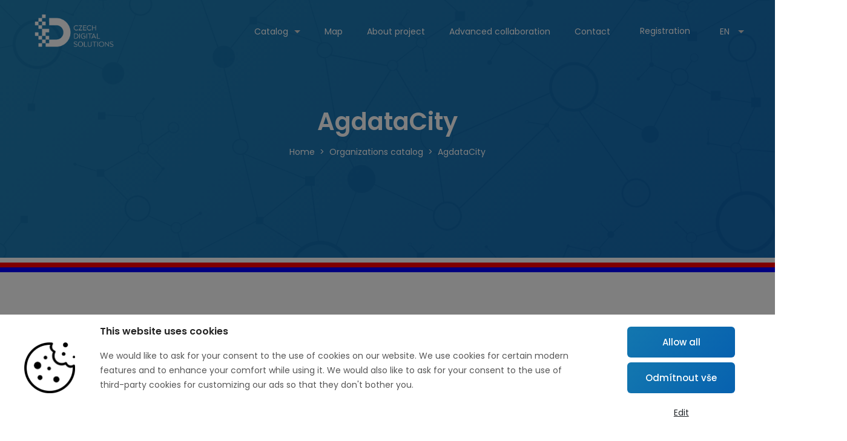

--- FILE ---
content_type: text/html; charset=utf-8
request_url: https://czechdigitalsolutions.cz/en/organizations/agdatacity/
body_size: 34465
content:


<!DOCTYPE html>
<html lang="">
<head>
    
    
        <!-- Google tag (gtag.js) -->
        <script async src="https://www.googletagmanager.com/gtag/js?id=G-PE19J52951"></script>
        <script> window.dataLayer = window.dataLayer || [];

        function gtag() {
            dataLayer.push(arguments);
        }

        gtag('js', new Date());
        gtag('config', 'G-PE19J52951'); </script>
    
    <title>
        
        </title>
    <meta name="description" content="




            "/>
    <meta name="keywords" content="




            Optimalizace, Technologie, Expertiza"/>
    <meta charset="UTF-8">
    <meta name="viewport" content="width=device-width,minimum-scale=1,initial-scale=1">
    <meta http-equiv="X-UA-Compatible" content="ie=edge">
    <meta name="author" content="Endevel s. r. o.">
    
    <meta name="robots" content="all">
    <link rel="apple-touch-icon" href="




            https://fra1.digitaloceanspaces.com/directit-web/media/original_images/favicon_7qtHupc.png">
    <link rel="icon" type="image/png" href="




            https://fra1.digitaloceanspaces.com/directit-web/media/original_images/favicon_7qtHupc.png">
    <meta name="msapplication-TileColor" content="#ffffff">
    <meta name="msapplication-TileImage" content="/ms-icon-144x144.png' %}">
    <meta name="format-detection" content="telephone=no">
    
        <meta property="og:title" content="




                Czech Digital Solutions | Czech Digital Solutions"/>
        <meta property="og:url" content="https://czechdigitalsolutions.cz/en/organizations/agdatacity/"/>
        <meta property="og:description" content="




                ">
        <meta property="og:site_name"
              content="Czech Digital Solutions"/>
        <meta property="og:image" content="




                https://fra1.digitaloceanspaces.com/directit-web/media/original_images/Nepojmenovano-1.png"/>
        <meta property="og:image:width" content="300y"/>
        <meta property="og:type" content="website"/>
    
    
    <link rel="stylesheet" href="https://fra1.digitaloceanspaces.com/directit-web/static/CACHE/css/output.b61b5f7260ca.css" type="text/css">
    

    
        
            
            
        
    
</head>
<body class="homepage-6">










    <div class="preloader-main" style="display: none">
        <div class="preloader-wapper">
            <svg class="preloader" xmlns="http://www.w3.org/2000/svg" version="1.1" width="600" height="200">
                <defs>
                    <filter id="goo" x="-40%" y="-40%" height="200%" width="400%">
                        <feGaussianBlur in="SourceGraphic" stdDeviation="10" result="blur"/>
                        <feColorMatrix in="blur" mode="matrix" values="1 0 0 0 0  0 1 0 0 0  0 0 1 0 0  0 0 0 19 -8"
                                       result="goo"/>
                    </filter>
                </defs>
                <g filter="url(#goo)">
                    <circle class="dot" cx="50" cy="50" r="25"/>
                    <circle class="dot" cx="50" cy="50" r="25"/>
                </g>
            </svg>
            <div>
                <div class="loader-section section-left"></div>
                <div class="loader-section section-right"></div>
            </div>
        </div>
    </div>


<!--====== Scroll To Top Area Start ======-->
<div id="scrollUp" title="Scroll To Top">
    <i class="fas fa-arrow-up"></i>
</div>
<!--====== Scroll To Top Area End ======-->
<div class="main">
    
    
    
<header class="navbar navbar-sticky navbar-expand-lg navbar-dark ">
    <div class="container position-relative">
        <a class="navbar-brand" href="/en/">
            <img class="navbar-brand-regular" src="https://fra1.digitaloceanspaces.com/directit-web/media/original_images/logo_white_Ne0apMm.png" alt="brand-logo">
            
                <img class="navbar-brand-sticky" src="https://fra1.digitaloceanspaces.com/directit-web/media/original_images/Nepojmenovano-1_itxvxLS.png" alt="sticky brand-logo">
        </a>
        <button class="navbar-toggler d-lg-none" type="button" data-toggle="navbarToggler" aria-label="Toggle navigation">
            <span class="navbar-toggler-icon"></span>
        </button>

        <div class="navbar-inner">
            <!--  Mobile Menu Toggler -->
            <button class="navbar-toggler d-lg-none" type="button" data-toggle="navbarToggler" aria-label="Toggle navigation">
                <span class="navbar-toggler-icon"></span>
            </button>
            <nav>
                

<ul class="navbar-nav" id="navbar-nav">
    
        
        
        
        
        
    
        
        
        
        
        
    
        
        
        
        
        
    
        
        
        
        
        
    
        
        
        
        
        
    
        
        
        
        
        
    
        
            <li class="nav-item ancestor dropdown">
                <a
                        class="nav-link dropdown-toggle"
                        style="cursor: pointer;">Catalog</a>
                
                
<ul class="dropdown-menu" aria-labelledby="navbarDropdownMenuLink">
    <li>
        <a class="dropdown-item"
           href="/en/organizations/">Companies</a>
    </li>
    <li>
        <a class="dropdown-item"
           href="/en/organizations/solutions/">Solutions</a>
    </li>
</ul>
            </li>
        
        
        
        
        
    
        
         <li class="nav-item  ">
                <a href="/en/organizations/contact-map"
                   class="nav-link ">Map</a>
                <a link="/en/organizations/contact-map"
                   class="nav-link d-none"
                   style="cursor: pointer;">Map</a>
                
            </li>
        
        
        
        
        
    
        
         <li class="nav-item  ">
                <a href="/en/patronage/"
                   class="nav-link ">About project</a>
                <a link="/en/patronage/"
                   class="nav-link d-none"
                   style="cursor: pointer;">About project</a>
                
            </li>
        
        
        
        
        
    
        
         <li class="nav-item  ">
                <a href="/en/advanced-collaboration-registration/"
                   class="nav-link ">Advanced collaboration</a>
                <a link="/en/advanced-collaboration-registration/"
                   class="nav-link d-none"
                   style="cursor: pointer;">Advanced collaboration</a>
                
            </li>
        
        
        
        
        
    
        
         <li class="nav-item  ">
                <a href="/en/#kontakt"
                   class="nav-link ">Contact</a>
                <a link="/en/#kontakt"
                   class="nav-link d-none"
                   style="cursor: pointer;">Contact</a>
                
            </li>
        
        
        
        
        
    
        
        
        
        
        
            <li class="nav-item">
                <div class="static-link">
                    <a class="nav-link bordered" href="/en/registration-options">
                        Registration</a>
                </div>
            </li>
        
    
    
        
        
        
        <li class="nav-item dropdown" style="cursor:pointer">
            <a class="nav-link dropdown-toggle" style="text-transform: uppercase">
                en
            </a>
            <ul class="dropdown-menu languages-dropdown" aria-labelledby="navbarDropdownMenuLink">
                
                    <li>
                        <a href="/cs/organizace/agdatacity/"
                           class="dropdown-item text-uppercase "
                           lang="cs">
                            cs
                        </a>
                    </li>
                
                    <li>
                        <a href="/en/organizations/agdatacity/"
                           class="dropdown-item text-uppercase selected"
                           lang="en">
                            en
                        </a>
                    </li>
                
            </ul>
        </li>
    
</ul>
            </nav>
        </div>
    </div>
</header>


<section class="section breadcrumb-area bg-overlay d-flex align-items-center" style="background-image:url(
        https://fra1.digitaloceanspaces.com/directit-web/media/original_images/Snimek_obrazovky_2021-03-22_v14.24.13_2.png);">
    <div class="container">
        <div class="row">
            <div class="col-12">
                <!-- Breamcrumb Content -->
                <div class="breadcrumb-content d-flex flex-column align-items-center text-center">
                    <h2 class="text-white">AgdataCity</h2>
                    <ol class="breadcrumb">
                        
                            <li class="breadcrumb-item"><a class="text-white" href="/">Home</a></li>
                            
                                <li class="breadcrumb-item"><a class="text-white" href="/en/organizations/">Organizations catalog</a></li>
                            
                            <li class="breadcrumb-item text-white active">AgdataCity</li>
                        
                    </ol>
                </div>
            </div>
        
        </div>
    </div>
    
          <div class="position-absolute d-sm-block d-none" style="bottom: 0; height:24px; width: 100%">
            <div style="height:8px; background-color: white; width: 100%;"></div>
            <div style="height:8px; background-color: red; width: 100%;"></div>
            <div style="height:8px; background-color: blue; width: 100%;"></div>
        </div>
        <div class="position-absolute d-sm-none d-block" style="bottom: 0; height:18px; width: 100%">
            <div style="height:6px; background-color: white; width: 100%;"></div>
            <div style="height:6px; background-color: red; width: 100%;"></div>
            <div style="height:6px; background-color: blue; width: 100%;"></div>
        </div>
    
</section>


    <div class="content">
        
    <section class="section service-area overflow-hidden ptb_100 ">
        <div class="container">
            <div class="row justify-content-between">
                <div class="col-12 col-lg-8 order-1 order-lg-2">
                    <!-- Service Text -->
                    <div class="service-text pt-4 pt-lg-0 px-0 px-lg-4">
                        <h2>AgdataCity</h2>
                        
                            <div class="mb-4">
                                <h4>Contact person</h4>
                                Philipp Korotkov -
                                <a href="mailto:philipp.korotkov@agdata.cz">philipp.korotkov@agdata.cz</a>
                            </div>
                        
                        <div class="mb-4">
                            <h4>Basic company information</h4>
                            
                                <div class="mb-3">
                                    
                                        <span class="text-primary">
                                            Information Technology</span>
                                        <br> 
                                    
                                        <span class="text-primary">
                                            Other</span>
                                        <br> 
                                    
                                        <span class="text-primary">
                                            Public sector</span>
                                        
                                    
                                </div>
                            
                            
                                <p>As part of the digitalization of cities, we provide a platform that, in conjunction with our sensors and other devices, provides monitoring of air quality, meteorological conditions, telematics, measurement of river levels, noise, irrigation status, etc. 
With the help of widgets and APIs, these values can be shared on websites, smart boards and screens. The data can also be used in educational programs in schools.</p>
                            
                            
                        </div>
                        <h4 class="mb-4">Basic information about the product/solution</h4>
                        
                            <div class="mb-4">
                                
                                    <h5 class="mb-2"><b>Dlouhodobý monitoring kvality ovzduší a počasí</b></h5>
                                
                                    <div class="mb-3">
                                        
                                            <span class="text-primary">Czech Smart City Solutions</span>
                                            <br> 
                                        
                                            <span class="text-primary">Czech IoT Solutions</span>
                                            <br> 
                                        
                                            <span class="text-primary">Czech Digital Weather Solutions</span>
                                            <br> 
                                        
                                            <span class="text-primary">Czech Digital Education Solutions</span>
                                            <br> 
                                        
                                            <span class="text-primary">Czech Collaboration and Communication Platform Solutions</span>
                                        
                                    </div>
                                
                                
                                    <div class="mb-3">
                                        
                                            <span class="text-primary">
                                                South America</span>
                                            <br> 
                                        
                                            <span class="text-primary">
                                                Western Europe</span>
                                            <br> 
                                        
                                            <span class="text-primary">
                                                Eastern Europe</span>
                                            
                                        
                                    </div>
                                
                                
                                    <p>Monitoring of air quality (PM, NO2, SO2, CO, O3) and meteorological conditions with data transfer to a digital platform and the possibility of sending alerts for elevated values, sharing data on websites, city screens, etc. It can be used in playgrounds, offices, schools, bushes,
industrial sites, buildings, etc. The data can also be used by schools for their educational programmes or with their help planning activities in playgrounds.</p>
                                
                                

                                
                                    <a href="http://agdatacity.com/" target="_blank"
                                       class="text-primary text-underlined"
                                    >
                                        More information
                                    </a>
                                
                            </div>
                        
                    </div>
                </div>
                <div class="col-12 col-lg-4 order-2 order-lg-1 d-none d-lg-block">
                    <!-- Service Thumb -->
                    <div class="mx-auto mb-4">
                        <img src="


                                https://fra1.digitaloceanspaces.com/directit-web/media/organization_logo/6fb21f42-c213-407b-8112-88d4091e80fa.jpg"
                             alt="Service">
                    </div>

                    <ul class="service-list company-info mt-3 mb-4">

                        <li class="single-service media py-2 d-flex align-items-center">
                            <div class="service-icon pr-4">
                                <span><i class="fa fa-home"></i></span>
                            </div>
                            <div class="service-text media-body">
                                Nové sady 988/2; Brno, 602 00
                            </div>
                        </li>

                        <li class="single-service media py-2 d-flex align-items-center">
                            <div class="service-icon pr-4">
                                <span><i class="fa fa-globe"></i></span>
                            </div>
                            <div class="service-text media-body">
                                <a href="http://agdatacity.com/" target="_blank">http://agdatacity.com/</a>
                            </div>
                        </li>

                        <li class="single-service media py-2 d-flex align-items-center">
                            <div class="service-icon pr-4">
                                <span><i class="fa fa-envelope"></i></span>
                            </div>
                            <div class="service-text media-body">
                                <a href="mailto:philipp.korotkov@agdata.cz">philipp.korotkov@agdata.cz</a>
                            </div>
                        </li>
                    </ul>
                </div>
            </div>
        </div>
    </section>

    </div>

    
        
            

<footer class="footer-area">
    <!-- Footer Top -->
    <div class="footer-top ptb_100">
        <div class="container">
            <div class="row">
                <div class="col-12 col-lg-4">
                    <!-- Footer Items -->
                    <div class="footer-items">
                        <!-- Logo -->
                        <a class="navbar-brand" href="/">
                            <img class="logo" src="https://fra1.digitaloceanspaces.com/directit-web/media/original_images/Nepojmenovano-1_itxvxLS.png" alt="Logo">
                        </a>
                        <p class="mt-2 mb-3">
                            
                                The Czech Digital Solutions project is an offer of functional, high-quality and interesting Czech ICT solutions.</p>
                        <!-- Social Icons -->

                        <div class="social-icons d-flex">
                            
                            
                            
                        </div>
                    </div>
                </div>
                <div class="col-12 col-lg-4">
                    <!-- Footer Items -->
                    <div class="footer-items">
                        <!-- Footer Title -->
                        <h3 class="footer-title mb-2">Contact</h3>

                        <ul class="list-style-two">
                            
                                <li><a href="tel:+420 266 721 300"><span
                                        class="icon fa fa-phone"></span> +420 266 721 300 </a>
                                </li>
                            
                            
                                <li><a href="mailto:info@czechdigitalsolutions.cz"><span
                                        class="icon fa fa-envelope"></span> info@czechdigitalsolutions.cz</a>
                                </li>
                            
                            
                                <li><span class="icon fa fa-home d-inline-block"></span>
                                    <p class="d-inline-block">Hospodářská komora České republiky, Florentinum, Na Florenci 2116/15, Praha</p>
                                    <p>110 00, ČR</p>
                                </li>
                            
                            
                                <div class="footer-box-logos">
                                    
                                        
                                        <a href="
                                                https://komora.cz/"
                                           target="_blank"><img  alt="komora.png" height="166" src="https://fra1.digitaloceanspaces.com/directit-web/media/images/komora.original.png" width="533"></a>
                                    
                                        
                                        <a href="
                                                https://www.mzv.cz/jnp/"
                                           target="_blank"><img  alt="ministerstvo.height-300.png" height="120" src="https://fra1.digitaloceanspaces.com/directit-web/media/images/ministerstvo.height-300.original.png" width="437"></a>
                                    
                                        
                                        <a href="
                                                http://www.ictu.cz/"
                                           target="_blank"><img  alt="ict.png" height="155" src="https://fra1.digitaloceanspaces.com/directit-web/media/images/ict.original.png" width="533"></a>
                                    
                                        
                                        <a href="
                                                https://directit.cz/cs/"
                                           target="_blank"><img  alt="DirectiT4.png" height="453" src="https://fra1.digitaloceanspaces.com/directit-web/media/images/DirectiT4.original.png" width="2909"></a>
                                    
                                </div>
                            
                        </ul>
                    </div>
                </div>
                <div class="col-12 col-lg-4">
                    <!-- Footer Items -->
                    <div class="footer-items">
                        <!-- Footer Title -->
                        <h3 class="footer-title mb-2">Links</h3>
                        

    <ul class="footer-menu">
        
            <!-- FILTER MENU BASED ON LANGUAGE -->
            
        
            <!-- FILTER MENU BASED ON LANGUAGE -->
            
        
            <!-- FILTER MENU BASED ON LANGUAGE -->
            
        
            <!-- FILTER MENU BASED ON LANGUAGE -->
            
        
            <!-- FILTER MENU BASED ON LANGUAGE -->
            
        
            <!-- FILTER MENU BASED ON LANGUAGE -->
            
        
            <!-- FILTER MENU BASED ON LANGUAGE -->
            
        
            <!-- FILTER MENU BASED ON LANGUAGE -->
            
                <li class="mb-2"><a href="/en/organizations/contact-map">Map</a></li>
            
        
            <!-- FILTER MENU BASED ON LANGUAGE -->
            
                <li class="mb-2"><a href="/en/patronage/">About project</a></li>
            
        
            <!-- FILTER MENU BASED ON LANGUAGE -->
            
                <li class="mb-2"><a href="/en/advanced-collaboration-registration/">Advanced collaboration</a></li>
            
        
            <!-- FILTER MENU BASED ON LANGUAGE -->
            
                <li class="mb-2"><a href="/en/#kontakt">Contact</a></li>
            
        
            <!-- FILTER MENU BASED ON LANGUAGE -->
            
        
    </ul>


                    </div>
                </div>
            </div>
        </div>
    </div>
    <!-- Footer Bottom -->
    <div class="footer-bottom">
        <div class="container">
            <div class="row">
                <div class="col-12">
                    <!-- Copyright Area -->
                    <div class="copyright-area d-flex flex-wrap justify-content-between justify-content-sm-between text-center py-4">
                        <!-- Copyright Left -->
                        
                        <div class="copyright-left"><p>&copy; Copyrights 2026 Czech Digital Solutions</p>
                        </div>
                        <a data-toggle="modal" data-target="#cookiesSettingsModal"
                           href="#">Cookie settings</a>
                        <!-- Copyright Right -->
                        <div class="copyright-right"><a target="_blank" href="https://www.endevel.cz">Endevel</a></div>
                    </div>
                </div>
            </div>
        </div>
    </div>
</footer>
        
    
</div>

<script src="https://fra1.digitaloceanspaces.com/directit-web/static/CACHE/js/output.e9c75c343c58.js"></script>



    
    



<div class="cookies-popup-banner" style="display: none;">
    <div class="modal" id="cookiesModal" tabindex="-1" role="dialog" aria-labelledby="myLargeModalLabel"
         aria-hidden="true">
        <div class="cookiesContent" role="document">
            <div class="modal-content">
                <img class="pb-4 cookie-image" src="https://fra1.digitaloceanspaces.com/directit-web/static/images/cookie_image.png" alt="cookie image">
                <div class="d-flex flex-row justify-content-around padding">
                    <div class="text-center px-3 w-75">
                        <div class="modal-text-wrapper">
                            <h5 class="modal-title mb-2">
                                This website uses cookies
                            </h5>
                            <p class="py-2">
                                We would like to ask for your consent to the use of cookies on our website. We use cookies for certain modern features and to enhance your comfort while using it. We would also like to ask for your consent to the use of third-party cookies for customizing our ads so that they don't bother you.
                            </p>
                        </div>
                    </div>
                    <div class="text-center px-3">
                        <div class="row">
                            <div class="py-1">
                                <form action="/cookies/" method="POST">
                                    <input type="hidden" name="csrfmiddlewaretoken" value="PZ5S60wBApkQeAfA7b2bqIg1pRUQRgDWv7HsYESQz44iEhAATAhFUJVbqU3sYcBc">
                                    
                                    
                                    
                                    <button id="accept-cookies"
                                            class="btn btn-dark btn-theme-colored btn-circled btn-md font-15 w-100"
                                            name="all_cookies_accepted" type="submit">
                                        Allow all
                                    </button>
                                </form>
                            </div>
                            <div class="py-1">
                                <form action="/cookies/" method="POST">
                                    <input type="hidden" name="csrfmiddlewaretoken" value="PZ5S60wBApkQeAfA7b2bqIg1pRUQRgDWv7HsYESQz44iEhAATAhFUJVbqU3sYcBc">
                                    
                                    
                                    
                                    <button id="accept-cookies"
                                            class="btn btn-dark btn-circled btn-md font-15 reject-cookies"
                                            name="cookies_rejected" type="submit">
                                        Odmítnout vše
                                    </button>
                                </form>
                            </div>

                            <div class="col-xs-offset-3 col-xs-6 col-xs-offset-3 text-center">
                                <button class="button_edit" type="button" data-toggle="collapse"
                                        data-target="#cookies-settings" aria-expanded="false"
                                        aria-controls="cookies-settings">
                                    Edit
                                </button>
                            </div>
                        </div>
                    </div>
                </div>
                <form action="/cookies/" method="POST">
                    <input type="hidden" name="csrfmiddlewaretoken" value="PZ5S60wBApkQeAfA7b2bqIg1pRUQRgDWv7HsYESQz44iEhAATAhFUJVbqU3sYcBc">
                    

                    
                    
                    <hr>
                    <div class="collapse py-3" id="cookies-settings">
                        <div class="form-check">
                            <input type="checkbox" name="technicalCookies" id="id_technicalCookies" Checked Disabled>
                            <label class="form-check-label px-1"
                                   for="technicalCookies"><strong> Technical cookies</strong></label>
                        </div>
                        <p>Technical cookies are necessary for the proper functioning of the website and all the features it offers. They are responsible, among other things, for keeping products in the cart, displaying the list of favorite products (wishlist), customizing filters, the purchase process, and saving privacy settings. Technical cookies cannot be individually deactivated or activated.</p>
                        <hr>
                        <div class="form-check">
                            <input type="checkbox" name="analytical_cookies" id="id_analytical_cookies">
                            <label class="form-check-label px-1"
                                   for="analytical_cookies"><strong> Analytical cookies</strong></label>
                        </div>
                        <p>Analytical cookies allow us to measure the performance of our website. With their help, we determine the number of visits and the sources of visits to our web pages. The data obtained through these cookies is processed in an aggregated form, without using identifiers that point to specific users of our website. If you disable the use of analytical cookies during your visit, we lose the ability to analyze performance and consequently optimize the website.</p>
                        <hr>
                        <div class="form-check">
                            <input type="checkbox" name="marketing_cookies" id="id_marketing_cookies">
                            <label class="form-check-label px-1"
                                   for="marketing_cookies"><strong> Marketing cookies</strong></label>
                        </div>
                        <p>We use marketing (advertising) cookies ourselves or through our partners to display relevant content or advertisements to you, both on our website and on third-party websites. If you do not give your consent, you will not receive content and advertisements tailored to your interests.</p>
                        <br>
                        <div class="text-center">
                            <button id="accept-cookies"
                                    class="btn btn-dark btn-theme-colored btn-circled btn-md font-15 pr-40 pl-40"
                                    name="cookies_changed" type="submit">
                                Save
                            </button>
                        </div>
                    </div>
                </form>
            </div>
        </div>
    </div>
</div>
</div>


<div class="modal fade" id="cookiesSettingsModal" tabindex="-1" role="dialog" aria-labelledby="myLargeModalLabel" aria-hidden="true">
  <div class="modal-dialog modal-md modal-dialog-centered cookiesContentSettings" role="document">
    <div class="modal-content">
      <div class="container">
        <h5 class="modal-title py-3 text-center">
          Customize your cookie settings here
          <hr>
        </h4>
        <form action="/cookies/" method="POST">
          <input type="hidden" name="csrfmiddlewaretoken" value="PZ5S60wBApkQeAfA7b2bqIg1pRUQRgDWv7HsYESQz44iEhAATAhFUJVbqU3sYcBc">
          

          
          
          <div class="form-check">
            <input type="checkbox" name="technicalCookies" id="id_technicalCookies" Checked Disabled>
            <label class="form-check-label px-1" for="technicalCookies"><strong> Technical cookies</strong></label>
          </div>
          <p>Technical cookies are necessary for the proper functioning of the website and all the features it offers. They are responsible, among other things, for keeping products in the cart, displaying the list of favorite products (wishlist), customizing filters, the purchase process, and saving privacy settings. Technical cookies cannot be individually deactivated or activated.</p>
          <hr>
          <div class="form-check">
            
            <label class="form-check-label px-1" for="analytical_cookies"><strong> Analytical cookies</strong></label>
          </div>
          <p>Analytical cookies allow us to measure the performance of our website. With their help, we determine the number of visits and the sources of visits to our web pages. The data obtained through these cookies is processed in an aggregated form, without using identifiers that point to specific users of our website. If you disable the use of analytical cookies during your visit, we lose the ability to analyze performance and consequently optimize the website.</p>
          <hr>
          <div class="form-check">
            
            <label class="form-check-label px-1" for="marketing_cookies"><strong> Marketing cookies</strong></label>
          </div>
          <p>We use marketing (advertising) cookies ourselves or through our partners to display relevant content or advertisements to you, both on our website and on third-party websites. If you do not give your consent, you will not receive content and advertisements tailored to your interests.</p>
          <br>
          <div class="text-center py-3">
            <button id="accept-cookies" class="btn btn-dark btn-theme-colored btn-circled btn-md font-15 pr-40 pl-40" name="cookies_changed_update" type="submit">
              Save
            </button>
          </div>
        </div>
      </form>
    </div>
  </div>
</div>

</body>
</html>



--- FILE ---
content_type: text/css
request_url: https://fra1.digitaloceanspaces.com/directit-web/static/CACHE/css/output.b61b5f7260ca.css
body_size: 23114
content:
@import url(https://fra1.digitaloceanspaces.com/directit-web/static/common/scss/partials/all.min.css);@import url(https://fra1.digitaloceanspaces.com/directit-web/static/common/scss/partials/bootstrap.min.css);@import url(https://fra1.digitaloceanspaces.com/directit-web/static/common/scss/partials/animate.min.css);@import url(https://fra1.digitaloceanspaces.com/directit-web/static/common/fonts/flaticon.css);@import url(https://fra1.digitaloceanspaces.com/directit-web/static/common/scss/partials/aos.css);@import url(https://fra1.digitaloceanspaces.com/directit-web/static/common/scss/partials/jquery.fancybox.min.css);@import url(https://fra1.digitaloceanspaces.com/directit-web/static/common/scss/partials/slick.css);@import url(https://fra1.digitaloceanspaces.com/directit-web/static/common/scss/partials/owl.carousel.min.css);@import url(https://fra1.digitaloceanspaces.com/directit-web/static/common/scss/partials/style.css);@import url(https://fra1.digitaloceanspaces.com/directit-web/static/common/scss/partials/responsive.css);a:hover{color:#1377AF}@media (min-width:992px){h3{font-size:25px}}.btn,.btn:active,.btn.sApp-btn:before,.bg-overlay::after,.benifits-item:after{background:linear-gradient(-47deg,#0761af 0%,#1377AF 100%)}.text-primary{color:#1377AF!important}.navbar-brand img{max-width:180px;width:100%}.preloader-main circle{fill:#1377AF}.welcome-intro{text-align:center}.welcome-intro h1,.welcome-intro h2,.welcome-intro p{color:#fff;margin-bottom:15px}.welcome-intro p{margin-top:20px}.welcome-intro a{background-color:#1377AF;border:2px solid #fff;border-radius:6px;color:#fff;padding:10px 20px;transition:all 0.4s}.welcome-intro a:hover{background:#fff;color:#1377AF}.images-wrapper{gap:1rem 0}.work-area h2,.work-area h3,.work-area p{color:#fff}.work-area h2{margin-bottom:20px}.work-area h3{margin-bottom:15px}.work-area .work-icon{font-size:45px;margin-bottom:15px}.work-area .work-icon svg{color:#fff}.features-area .section-heading h2{margin-bottom:30px}.features-area .section-heading h2:after{position:relative;content:'';display:block;height:2px;width:70px;background-color:#1377AF;bottom:-15px;left:50%;-webkit-transform:translateX(-50%);transform:translateX(-50%)}.features-area h3{margin-bottom:10px}.features-area .image-box{background-color:#fff;color:#1377AF;font-size:60px;height:100%}.price-plan-area .section-heading h2{margin-bottom:30px}.price-plan-area .section-heading h2:after{position:relative;content:'';display:block;height:2px;width:70px;background-color:#1377AF;bottom:-15px;left:50%;-webkit-transform:translateX(-50%);transform:translateX(-50%)}.price-plan-area .single-price-plan{height:100%;padding:3rem 3rem 0 3rem;position:relative}.price-plan-area .single-price-plan .plan-thumb{color:#1377AF;font-size:70px}.price-plan-area .plan-description ul:not(:last-child):last-of-type{margin:0 0 6rem 0;padding:0}.price-plan-area .plan-description ul:not(:last-child):last-of-type li{padding:1rem 0;border-top:1px solid #dee2e6!important}.price-plan-area .plan-description ul:not(:last-child):last-of-type li:last-child{border-bottom:1px solid #dee2e6!important}.price-plan-area .plan-description a{margin:20px 0;background:linear-gradient(-47deg,#1377AF 0%,#0761af 100%);font-size:15px;font-weight:500;color:#fff;display:inline-block;line-height:1;text-align:center;padding:18px 30px;border:0 none;border-radius:6px;outline:0 none;position:relative;transition:color 0.2s;vertical-align:middle;z-index:1;position:absolute;bottom:0;left:50%;transform:translateX(-50%)}.download-area h1,.download-area h2,.download-area h3,.download-area p{color:#fff;margin-bottom:20px}.download-area a{background:linear-gradient(-47deg,#1377AF 0%,#0761af 100%);font-size:15px;font-weight:500;color:#fff;display:inline-block;line-height:1;text-align:center;padding:18px 30px;border:0 none;border-radius:6px;outline:0 none;position:relative;transition:color 0.2s;vertical-align:middle;z-index:1}.service-area h2{margin-bottom:20px}.service-area p{margin-bottom:20px}.service-area .bottom-text{margin-top:20px}.service-area .bottom-text a{background:linear-gradient(-47deg,#1377AF 0%,#0761af 100%);font-size:15px;font-weight:500;color:#fff;display:inline-block;line-height:1;text-align:center;padding:18px 30px;border:0 none;border-radius:6px;outline:0 none;position:relative;transition:color 0.2s;vertical-align:middle;z-index:1}.service-area .service-thumb{align-items:center;display:flex;height:100%}.service-area .service-icon span{color:#1377AF}.team-area .section-heading h2{margin-bottom:30px}.team-area .section-heading h2:after{position:relative;content:'';display:block;height:2px;width:70px;background-color:#1377AF;bottom:-15px;left:50%;-webkit-transform:translateX(-50%);transform:translateX(-50%)}.team-area .single-team h2,.team-area .single-team h3,.team-area .single-team p{color:#fff}.team-area .team-overlay::after{background-color:#1377AF}.contact-us .social-icon{background-color:#1377AF}.contact-box button{background-color:#1377AF!important}@media (min-width:992px) and (max-width:1200px){.navbar .navbar-nav .nav-link{padding-left:.4rem}}@media (min-width:992px){.navbar .navbar-nav .static-link{padding:1.2rem}}@media (min-width:992px){.navbar .navbar-nav .static-link .nav-link{padding:10px;border-radius:6px}}@media (min-width:992px){.navbar .navbar-nav .login-link .static-link{padding-left:0;padding-right:0}.navbar .navbar-nav .login-link .static-link a{padding-right:0}}@media (min-width:1200px){.navbar .navbar-nav .login-link .static-link{padding-left:60px}}@media (min-width:992px){.navbar.navbar-sticky-on .navbar-nav li:last-of-type .nav-link{border:none}}@media (min-width:992px){.navbar.navbar-sticky-on .navbar-nav .static-link{padding:0}}@media (min-width:992px){.navbar.navbar-sticky-on .navbar-nav .static-link .nav-link{padding-top:1.625rem;padding-bottom:1.625rem;border-radius:10px}}@media (min-width:992px){.navbar.navbar-sticky-on .navbar-nav .login-link .static-link{padding-left:60px;padding-right:0}.navbar.navbar-sticky-on .navbar-nav .login-link .static-link a{padding-right:0}}@media (min-width:992px){.navbar .container{max-width:100%}}@media (min-width:1200px){.navbar .container{max-width:1300px}}.blog-area .rich-text h2{margin-bottom:20px}.blog-area .rich-text h3,.blog-area .rich-text h4{margin-bottom:10px}.blog-area .rich-text p{margin-bottom:15px}.blog-area .rich-text ul,.blog-area .rich-text li{list-style:inherit}.blog-area .rich-text ul{margin-left:18px}.blog-area .rich-text a{color:#1377AF;text-decoration:underline}.single-blog{margin-bottom:45px}form textarea{min-height:168px}form textarea.error{border:1px solid #f50000}form textarea::placeholder{font-size:12px}@media (min-width:992px){form textarea::placeholder{font-size:13px}}.select2-dropdown.select2-dropdown--below,.select2-dropdown.select2-dropdown--above{top:0!important}.footer-box-logos{padding-block:1rem 0;display:flex;gap:.55rem;flex-wrap:wrap;justify-content:center;align-items:center}@media (min-width:992px){.footer-box-logos{justify-content:flex-start}}.footer-box-logos img{width:105px}.notice-backdrop{background-color:rgba(0,0,0,0.35);width:100%;height:100vh;position:fixed;z-index:9999999;display:none}.notice-banner{position:fixed;top:50%;left:50%;transform:translate(-50%,-50%);width:100%;max-width:400px;background-color:white;z-index:10000000;border-radius:6px;padding:2rem;box-shadow:0 4px 8px rgba(0,0,0,0.5);text-align:center;overflow:hidden;display:none}.notice-banner::before,.notice-banner::after{position:absolute;content:'';width:100%;height:5px;left:50%;transform:translateX(-50%)}.notice-banner::before{top:5px;background-color:#f50000}.notice-banner::after{top:10px;background-color:#0761af}.notice-banner p{padding-block:1rem 0;font-size:1rem}.notice-banner button{background:none;border:none;color:#1377AF;padding-block:1.25rem 0;transition:all 0.3s ease 0s}.notice-banner button:focus{color:#000}@media (hover:hover){.notice-banner button:hover{color:#000}}.dropdown-toggle{cursor:pointer;position:relative}.dropdown-toggle::after{margin-left:10px;vertical-align:2px}@media (max-width:991px){.dropdown-toggle::after{position:absolute;right:24px;top:20px}}.dropdown-menu{right:auto;left:auto;margin-top:1.5rem;padding:5px;box-shadow:0px 1px 5px 0px rgba(0,0,0,0.12)}.dropdown-menu .dropdown-item{font-weight:normal}.dropdown-menu li{padding:0}.dropdown-submenu>.dropdown-menu{margin-left:1rem;margin-top:5px}.arrow-container{display:flex;align-items:center;width:100%;height:20px;position:absolute;bottom:80px}.start-square{width:20px;height:20px;background-color:#1377AF;transform:rotate(45deg)}.line{width:100%;height:5px;background-color:#1377AF}.end-triangle{width:0;height:0;border-left:25px solid #1377AF;border-top:15px solid transparent;border-bottom:15px solid transparent}.timeline-container{position:relative}.timeline-container .timeline{align-items:stretch}.timeline-container .timeline .timeline-padding{padding-top:12%}.timeline-container .timeline .timeline-item{padding-left:1rem;padding-right:1rem;flex-grow:1}.timeline-container .timeline .timeline-item .timeline-card{margin-left:-1.5rem;margin-right:-1.5rem;padding:15px;text-align:center;border:2px solid #1377AF;background:linear-gradient(to right bottom,rgba(19,119,175,0.2) 50%,rgba(19,119,175,0.5) 50%);overflow:hidden}.timeline-container .timeline .timeline-item .vertical-line{height:100px;width:0;flex-grow:1;border-left:3px solid;border-color:rgba(19,119,175,0.5)}.timeline-number{background:#1377AF;border-radius:50%;width:28px;display:flex;align-items:center;justify-content:center;color:#fff;font-weight:bold;height:28px}.timeline-number *{color:#fff!important;font-size:16px!important}.cta-block{width:100%;background-color:#1377AF;border-radius:1rem}.cta-block *{color:#fff!important}.cta-block p{font-size:clamp(15px,3vw,20px)}.service-no-border-text .service-text p{font-size:clamp(15px,3vw,20px);margin-bottom:0!important}.custom-text-block{margin-bottom:40px;margin-top:40px;max-width:800px}.custom-text-block h2{margin-bottom:30px}.custom-text-block h2:after{position:relative;content:'';display:block;height:2px;width:70px;background-color:#1377AF;bottom:-15px;left:50%;-webkit-transform:translateX(-50%);transform:translateX(-50%)}.custom-text-block p{text-align:justify}.custom-service-row{max-width:1300px;margin:0 auto}@media (min-width:48em){.custom-service-row{align-items:center}}.custom-service-row .custom-service-icon{display:flex;flex-direction:column;justify-content:center;align-items:center;gap:1rem}@media (min-width:48em){.custom-service-row .custom-service-icon{flex-direction:row}}.custom-service-row .custom-service-icon span{height:54px;width:54px;display:inline-block;text-align:center;line-height:54px;font-size:24px;color:#1377AF;border-radius:4px;background-color:#fff;border:1px solid rgba(0,0,0,0.1);-webkit-box-shadow:0 1px 3px rgba(0,0,0,0.1);box-shadow:0 1px 3px rgba(0,0,0,0.1);-webkit-transition:all 0.3s ease 0s;transition:all 0.3s ease 0s}.custom-service-row .custom-service-icon .service-text{text-align:center}@media (min-width:48em){.custom-service-row .custom-service-icon .service-text{text-align:left}}h4{margin-bottom:8px}.callback-sec{padding:60px 5px}.callback-sec form{margin:0 auto;max-width:400px}.brand-color{color:#1377AF}.add-company{left:50%;max-width:390px;position:absolute;top:-203px;transform:translate(-50%,-20%)}input.error{border:1px solid #f50000}form .error-text{color:red;font-size:14px;padding-top:5px;width:100%}.select2-container{align-items:center!important;display:flex!important;padding-top:10px}.select2{width:100%!important;font-size:15px;min-height:60px;border:1px solid #dfdede;outline:none;padding-left:10px;border-radius:8px;-webkit-box-shadow:0 1px 5px rgba(0,0,0,0.1);box-shadow:0 1px 5px rgba(0,0,0,0.1)}.select2:focus{border:1px solid #999;outline:none;-webkit-box-shadow:0 5px 10px rgba(0,0,0,0.1);box-shadow:0 5px 10px rgba(0,0,0,0.1)}.select2:hover{border:1px solid #999}.select2 .selection,.select2 .select2-selection,.select2 .select2-search,.select2 .select2-search__field{border:none!important;width:100%!important;margin:0!important}.select2 .select2-selection__rendered{white-space:unset!important}label{font-weight:bold}@media (min-width:992px){label{font-size:15px}}label .required{color:red}.mb-7{margin-bottom:5rem}.service-list.company-info{font-size:16px;font-weight:bold}.organization_thumb{align-items:center;display:flex}@media (min-width:576px){.organization_thumb{height:169px}}.alert-error{color:#721c24;background-color:#f8d7da;border-color:#f5c6cb}@media (min-width:576px){.organization-list h4{font-size:14px}}@media (min-width:768px){.organization-list h4{font-size:18px}}.organization-list .blog-content{min-height:122px}.step-links a{background-color:#1377AF;border-radius:50%;color:#fff;display:inline-block;height:34px;margin:0 5px 0 5px;padding:5px;width:34px}.breadcrumb{justify-content:center}@media (max-width:992px){.footer-top .col-12{text-align:center}}@media (max-width:992px){.hide-md{display:none}}@media (min-width:992px){.hide-lg{display:none}}.form-control{border:1px solid #dfdede}.form-control:hover,.form-control:focus{border:1px solid #999}@media (min-width:992px){.modal-dialog{max-width:950px}}figure{position:relative;display:inline-block}figure a{position:absolute;width:2.8%;height:4.8%;border-radius:50%;background:#0761af;transition:300ms}@media (max-width:574px){figure a{width:6%;height:10.1%}}figure a:hover{position:absolute;width:2.8%;height:4.8%;border-radius:50%;border:solid 1em red;background:#0761af}@media (max-width:1200px){figure a:hover{border:none;background-color:red}}@media (max-width:574px){figure a:hover{width:6%;height:10.1%;border:none;background-color:red}}.north_america{top:35%;left:18%}.south_america{top:68%;left:30%}.europe{top:34%;left:50%}.asia{top:36%;left:70%}.australia{top:76%;left:83%}.africa{top:53%;left:50%}.row-map{width:100%}@media (max-width:551px){.row-map{width:500px}}.map-border{margin:0;border-top:1px solid black;width:100%}@media (max-width:551px){.map-border{width:500px}}.map-table{border-bottom:1px solid black;color:black;padding:10px;width:100%}@media (max-width:551px){.map-table{width:500px}}.map-table-resp{overflow-x:auto}@media (max-width:991px){.modal-dialog{max-width:700px}}@media (max-width:746px){.modal-dialog{max-width:600px}}.modal{padding-right:0!important;margin:auto}.modal-title{margin:auto auto -15px}.button-map{background-color:#0761af;border-radius:0.3rem;color:#fff;cursor:pointer;font-size:100%;height:44px;padding:10px;text-align:center;width:50%;margin-left:auto;margin-right:auto;margin-bottom:20px;transition:300ms}.button-map:hover{color:#fff;opacity:0.9}.btn-header-div{margin-left:auto;margin-right:auto;left:0;right:0;text-align:center;bottom:80px;position:absolute}.btn-header{background-color:#1377AF;border:2px solid #fff;border-radius:30px;color:#fff!important;padding:10px 20px;transition:all 0.4s;display:inline-block}.btn-header:hover{background:#fff;color:#1377AF!important}.error-message{margin-bottom:-15px;color:red;text-align:left;display:none;transition:300ms}.hide-arrows::after{content:none!important}.cat-icon{transition:300ms}.category-hover:hover .cat-icon{color:#34b6ff}.product-list-row{border-top:1px solid #dfdede;padding-top:10px;padding-bottom:10px}.btn-white{border:1px solid #1377AF!important;background:white!important;color:#1377AF;transition:300ms}.btn-white-outline{border-radius:4px;padding:13px 40px 13px 40px;border:2px solid #fff;color:#fff;font-size:clamp(13px,2vw,16px);font-weight:600;transition:300ms}@media (max-width:767px){.btn-white-outline{padding:10px 25px 10px 25px}}.btn-white-outline:active,.btn-white-outline:focus{background:rgba(255,255,255,0.2)!important;color:#fff!important}.btn-white-outline:hover{color:#fff;background:rgba(255,255,255,0.1)}.btn-white:hover{background:#0a67af!important}.numbers-head{max-width:640px;margin-bottom:60px}@media (max-width:767px){.numbers-head{margin-bottom:40px}.numbers-head.contact-head{margin-bottom:60px}}.numbers-head h1,.numbers-head h2{margin-bottom:16px}.numbers-number{font-size:clamp(30px,4vw,56px)}.numbers-unit{font-weight:500}.review-footer{border-top:1px solid rgba(0,0,0,0.1)}.review-name{font-weight:bold}.review-brand{font-size:14px}.reviews-slider{max-width:2048px}.reviews-slider .owl-item{height:100%;display:flex;align-items:stretch;justify-content:center}.reviews-slider .owl-stage{display:flex!important;align-items:center}.branding-slider{max-width:2048px}.owl-stage{display:flex;align-items:center}.reviews-slider .owl-stage-outer{display:flex;overflow:visible!important}.contact-card{background:#fff;border-radius:16px;padding:4rem}@media (max-width:767px){.contact-card{padding:3rem}}.contact-card .contact-img{border-radius:16px;margin-top:-7.5rem;border:1px solid rgba(32,33,49,0.05)}@media (max-width:767px){.contact-card .contact-img{margin-top:-6rem}}.contact-card .contact-icon{width:24px;height:24px}.owl-dots{display:flex;justify-content:center;margin-top:30px;gap:8px}.owl-dots .owl-dot{background:rgba(32,33,49,0.1)!important;width:10px;height:10px;border-radius:15px}.owl-dots .owl-dot.active{background:#1377AF!important}.owl-dots .owl-dot:focus{outline:none!important}.project-thumb img{width:100%;display:block;border-radius:16px 16px 0 0}.project-tags{display:flex;gap:1rem}.project-tags .project-tag{border-radius:4px;background:#f7f7f7;text-transform:uppercase;font-weight:600;padding:6px 12px;letter-spacing:1px;font-size:12px}.project-tags-list{gap:0.5rem}.project-tags-list .project-tag-list{font-size:10px;padding:4px 10px}.service-list.check-list .single-service{padding:0!important;margin-top:8px!important;margin-bottom:8px!important}.service-list.check-list .single-service .service-text p{margin-bottom:0!important}.service-list.check-list .single-service .service-icon{height:24px;width:24px;margin-right:15px!important}.service-list.check-list .single-service .service-icon span{width:100%;height:100%;background:transparent}.icon-box{text-align:center}.about-image{border-radius:4px}.about-box{gap:1rem}.about-box .about-icon{width:48px}.socials-img{border-radius:8px}.socials-text p{font-size:14px}.main-slider .text-content h1{color:#fff;margin-bottom:0}.main-slider .text-content h1::after{background-color:#1377AF;display:none}.main-slider .text-content h2{color:#1377AF;font-family:"Playfair Display",serif;font-size:40px;font-style:italic;font-weight:bold}.main-slider .text-content a{background-color:#1377AF;border-radius:4px;line-height:24px;color:#fff;cursor:pointer;display:inline-block;font-size:14px;font-weight:400;margin:5px;padding:11px 36px 11px;position:relative;text-transform:capitalize}.main-slider .text-content a:nth-child(even){background-color:#fff;color:#000}.big-title-carousel .owl-dots{position:absolute;left:50%;-webkit-transform:translateX(-50%);transform:translateX(-50%);bottom:0}@media (min-width:768px){.big-title-carousel .owl-dots{bottom:-60px}}.big-title-carousel.owl-carousel button.owl-dot{height:8px;width:8px;background-color:#3191db;border-radius:50%;outline:none;margin:5px;-webkit-transition:all 0.4s ease 0s;transition:all 0.4s ease 0s}.big-title-carousel.owl-carousel button.owl-dot.active{background-color:white!important}.big-title-carousel .container{max-width:650px}.big-title-carousel .owl-nav{display:none}@media (min-width:768px){.big-title-carousel .owl-nav{display:block}}.big-title-carousel .owl-nav button{color:#fff!important;font-size:90px!important;position:absolute;top:50%;transform:translateY(-50%)}.big-title-carousel .owl-nav button.owl-next{right:20px}.big-title-carousel .owl-carousel .owl-nav .owl-prev:before{content:"\f053";margin-right:10px}.big-title-carousel .owl-carousel .owl-nav .owl-next:after{content:"\f054";margin-right:10px}.form-sended{align-items:center;border:1px solid #dee2e6;color:#1377AF;display:flex;flex-wrap:wrap;font-size:25px;justify-content:center;min-height:250px;padding:10px;transition:all .3s}.form-sended svg{font-size:60px;font-weight:400;margin-top:25px}.formset-delete label{cursor:pointer}.formset-delete input{height:0!important;width:0!important}.btn.btn-outline{border:2px solid white;background:transparent!important;color:white}.filter-form ul.errorlist{display:none}.filter-form .select2-selection__clear{display:none}.filter-form [type="submit"]{min-height:60px}.cookiesContent{width:100%;border-radius:0;position:absolute;bottom:0;margin:0;padding:1rem;display:-webkit-box;display:-ms-flexbox;display:flex;-webkit-box-pack:center;-ms-flex-pack:center;justify-content:center;text-align:center;background:white;height:-webkit-max-content;height:-moz-max-content;height:max-content}@media (max-width:600px){.cookiesContent{bottom:0}}.cookiesContent .modal-content{display:-webkit-box;display:-ms-flexbox;display:flex;-webkit-box-orient:horizontal;-webkit-box-direction:normal;-ms-flex-direction:row;flex-direction:row;-webkit-box-align:center;-ms-flex-align:center;align-items:center;width:100%;max-width:1200px;gap:0.75rem;border:none;padding-block:0.5rem 0}@media (max-width:600px){.cookiesContent .modal-content{-webkit-box-orient:vertical!important;-webkit-box-direction:normal!important;-ms-flex-direction:column!important;flex-direction:column!important;gap:0!important}}@media (max-width:600px){.cookiesContent .modal-content .modal-text-wrapper .modal-title{font-size:1rem}}.cookiesContent .modal-content .modal-text-wrapper .modal-title,.cookiesContent .modal-content .modal-text-wrapper p{text-align:left}@media (max-width:600px){.cookiesContent .modal-content .modal-text-wrapper p{font-size:0.7rem}}.cookiesContent .modal-content .row{-webkit-box-orient:vertical;-webkit-box-direction:normal;-ms-flex-direction:column;flex-direction:column;-webkit-box-pack:center;-ms-flex-pack:center;justify-content:center;-ms-flex-wrap:nowrap;flex-wrap:nowrap}.cookiesContent .modal-content .row .button_edit{color:#212529;text-decoration:underline;border:none;background:transparent;text-decoration:underline;padding:10px;margin-top:0.4rem}@media (max-width:600px){.cookiesContent .modal-content .row .button_edit{font-size:0.9rem}}.cookiesContent .modal-content form .button_accept{background-color:#43a363;border:none;border-radius:5px;min-width:150px;max-width:200px;padding:14px;font-size:16px;color:white;-webkit-box-shadow:0px 6px 18px -5px #43a363;box-shadow:0px 6px 18px -5px #43a363}@media (max-width:600px){.cookiesContent .modal-content form .button_accept{font-size:0.9rem}}.cookiesContent .modal-content .form-check{padding-inline:0;padding-block:0.3rem}.body-overflow-hidden-cookies-modal{overflow:hidden!important}#cookiesSettingsModal .cookiesContent{background:none}#cookiesSettingsModal .cookiesContent .modal-content{padding:2rem 2rem;-webkit-box-orient:vertical;-webkit-box-direction:normal;-ms-flex-direction:column;flex-direction:column}@media (max-width:600px){#cookiesSettingsModal{z-index:20000;overflow:scroll!important;overflow-y:auto!important;background-color:rgba(0,0,0,0.5)!important}}@media (max-width:600px){.modal{z-index:10000;overflow:scroll!important;overflow-y:auto!important;background-color:rgba(0,0,0,0.5)!important}}@media (min-width:601px){#cookiesSettingsModal{z-index:20000;overflow:scroll!important;background-color:rgba(0,0,0,0.5)!important}}@media (min-width:601px){.modal{z-index:10000;overflow:scroll!important;background-color:rgba(0,0,0,0.5)!important}}@media (min-width:501px){.cookie-image{width:7%;height:auto}}@media (max-width:500px){.cookie-image{width:10%;height:auto}}

--- FILE ---
content_type: text/css
request_url: https://fra1.digitaloceanspaces.com/directit-web/static/common/scss/partials/style.css
body_size: 43242
content:
/* ************************************************************
:: Template Name: sApp - App Landing Page Template
:: Template URI: http://theme-land.com/sApp
:: Template Author Name: theme_land
:: Template Author URI: hridoy1272@gmail.com
:: Version: 1.0.0
:: Created: 31 January 2020
************************************************************ 
*
*
******* :: INDEX OF CSS :: *******
:: 1.0 WEB FONTS
:: 2.0 IMPORT ALL CSS
:: 3.0 GLOBAL CSS
:: 4.0 COMMON CSS
:: 5.0 PRELOADER CSS
:: 6.0 SCROLL TO TOP AREA CSS
:: 7.0 HEADER AREA CSS
:: 8.0 WELCOME AREA CSS
    :: 8.1 WELCOME AREA HOMEPAGE-3 CSS
    :: 8.2 WELCOME AREA HOMEPAGE-4 CSS
    :: 8.3 WELCOME AREA HOMEPAGE-6 CSS
:: 9.0 COUNTER AREA CSS
:: 10.0 FEATURES AREA CSS
:: 11.0 SERVICE AREA CSS
:: 12.0 DISCOVER AREA CSS
:: 13.0 WORK AREA CSS
:: 14.0 SCREENSHOTS AREA CSS
:: 15.0 REVIEWS AREA CSS
:: 16.0 TESTIMONIAL AREA CSS
:: 17.0 PRICE PLAN AREA CSS
:: 18.0 FAQ AREA CSS
:: 19.0 TEAM AREA CSS
:: 20.0 SUBSCRIBE AREA CSS
:: 21.0 BLOG AREA CSS
:: 22.0 BREADCRUMB AREA CSS
:: 23.0 BLOG PAGE AREA CSS
:: 24.0 BLOG PAGE DETAILS AREA CSS
:: 25.0 CONTACT AREA CSS
:: 26.0 FOOTER AREA CSS
:: 27.0 ERROR AREA CSS
:: 28.0 COMING SOON AREA CSS
****************************** */

/* ******************************
:: 1.0 WEB FONTS
****************************** */
@import url('https://fonts.googleapis.com/css?family=Poppins:300,400,500,600,700&display=swap');
@import url('https://fonts.googleapis.com/css2?family=Inter:wght@300;400;500;600;700&family=Manrope:wght@400;500;600;700;800&display=swap');

/* ******************************
:: 2.0 IMPORT ALL CSS
****************************** */
@import url(bootstrap.min.css);
@import url(all.min.css);
@import url(../font/flaticon.css);
@import url(animate.min.css);
@import url(aos.css);
@import url(owl.carousel.min.css);
@import url(slick.css);
@import url(jquery.fancybox.min.css);

/* ******************************
:: 3.0 GLOBAL CSS
****************************** */

@font-face {
  font-family: "Jeko-Bold";
  src: url("../../fonts/Jeko-Bold.woff") format('woff'), url("../../fonts/Jeko-Bold.woff2") format('woff2');
}

* {
    margin: 0;
    padding: 0;
}

body {
    font-family: 'Poppins', sans-serif;
    font-size: 14px;
    line-height: 24px;
    font-weight: 400;
    color: #565656;
}

.main {
    background: #fff;
}

section,
.section {
    position: relative;
}

.container {
    width: 100%;
    margin: 0 auto;
}

h1,
h2,
h3,
h4,
h5,
h6 {
    font-weight: 600;
    color: #222;
    margin-bottom: 0;
}

h1 {
    font-size: 4em;
    font-weight: 600;
    line-height: 1.2;
}

h2 {
    font-size: 40px;
    line-height: 1.3;
}

h3 {
    font-size: 20px;
    line-height: 1.2;
}

h4 {
    font-size: 20px;
}

h5 {
    font-size: 16px;
}

h6 {
    font-size: 14px;
    font-weight: 400;
}

p {
    font-size: 14px;
    font-weight: 400;
    line-height: 24px;
    color: #565656;
    margin-bottom: 0;
}

a {
    color: #444;
    -webkit-transition: all 0.3s ease 0s;
    transition: all 0.3s ease 0s;
}

a:hover,
a:focus {
    color: #7c4fe0;
}

a,
a:hover,
a:focus,
.btn:focus {
    text-decoration: none;
    outline: none;
    -webkit-box-shadow: none;
    box-shadow: none;
}

.text-body > a {
    text-decoration: underline;
    color: #212529;
}

ol,
ul {
    margin: 0;
    padding: 0;
}

ol li,
ul li {
    list-style: none;
}

img {
    height: auto;
    max-width: 100%;
}

/* ******************************
:: 4.0 COMMON CSS
****************************** */
.fw-3 {
    font-weight: 300;
}

.fw-4 {
    font-weight: 400;
}

.fw-5 {
    font-weight: 500;
}

.fw-6 {
    font-weight: 600;
}

.fw-7 {
    font-weight: 700;
}

.op-5 {
    opacity: 0.5;
}

.avatar-sm {
    height: 3rem;
    width: 3rem;
}

.avatar-md {
    height: 4rem;
    width: 4rem;
}

.avatar-lg {
    height: 5rem;
    width: 5rem;
}

.text-underlined,
.text-underlined:hover,
.text-underlined:focus {
    text-decoration: underline;
}

.text-primary {
    color: #7c4fe0 !important;
}

.text-secondary {
    color: #666 !important;
}

.featured-icon > span::before {
    font-size: 4.25rem;
    line-height: 1;
    color: #777;
    margin: 0;
}

.radius-100 {
    border-radius: 100px !important;
}

.h-100vh {
    height: 100vh;
}

.owl-carousel .owl-item img {
    width: auto;
}

.owl-prev:focus,
.owl-next:focus {
    outline: none;
}

/*SECTION HEADING*/
.section-heading {
    margin-bottom: 80px;
}

.section-heading > span {
    color: #222;
}

.section-heading > h2 {
    position: relative;
}

.section-heading > h2::after {
    position: absolute;
    content: '';
    height: 2px;
    width: 70px;
    background-color: #7c4fe0;
    bottom: -15px;
    left: 50%;
    -webkit-transform: translateX(-50%);
    transform: translateX(-50%);
}

.homepage-5 .features-area .section-heading > h2::after,
.contact-page .contact-area .section-heading > h2::after {
    left: 0;
    transform: inherit;
}

/*SECTION PADDING*/
.pt_0 {
    padding-top: 0;
}

.ptb_50 {
    padding: 50px 0;
}

.ptb_100 {
    padding: 100px 0;
}

.ptb_150 {
    padding: 150px 0;
}

.ptb_180 {
    padding: 180px 0;
}

/*BUTTONS*/
.btn {
    font-size: 15px;
    font-weight: 500;
    color: #fff;
    line-height: 1;
    text-align: center;
    padding: 18px 30px;
    border: 0 none;
    border-radius: 6px;
    outline: 0 none;
    position: relative;
    z-index: 1;
}

.btn:hover,
.btn:focus,
.btn:active {
    color: #fff;
    -webkit-box-shadow: 0 10px 25px rgba(0, 0, 0, 0.1);
    box-shadow: 0 10px 25px rgba(0, 0, 0, 0.1);
}

.btn.sApp-btn {
    background: transparent none repeat scroll 0 0;
    color: #444;
    border-radius: 100px;
    letter-spacing: 1px;
}

.btn.sApp-btn:hover,
.btn.sApp-btn:focus {
    color: #fff;
}

.btn.sApp-btn:before {
    position: absolute;
    content: "";
    height: calc(100% + 4px);
    width: calc(100% + 4px);
    top: -2px;
    left: -2px;
    border-radius: 100px;
    -webkit-transition: all 0.3s ease 0s;
    transition: all 0.3s ease 0s;
    z-index: -2;
}

.btn.sApp-btn:after {
    position: absolute;
    content: "";
    height: 100%;
    width: 100%;
    top: 0;
    left: 0;
    border-radius: 100px;
    background: #fff none repeat scroll 0 0;
    -webkit-transition: all 0.3s ease 0s;
    transition: all 0.3s ease 0s;
    z-index: -1;
}

.btn.sApp-btn:hover:after,
.btn.sApp-btn:focus:after {
    opacity: 0;
    -ms-filter: "progid:DXImageTransform.Microsoft.Alpha(Opacity=0)";
}

.btn-success {
    background: #28a745 !important;
    border-color: #28a745 !important;
}

.button-group {
    margin-top: 30px;
}

.button-group a {
    margin-right: 10px;
}

.button-group a:last-child {
    margin-right: 0;
}

.store-buttons a {
    text-align: left;
}

.store-buttons img {
    max-width: 190px;
}

.store-buttons.store-black img {
    max-width: 170px;
    margin-bottom: 10px;
}

/*BG SHAPE*/
.shapes-container {
    position: absolute;
    top: 0;
    left: 0;
    right: 0;
    bottom: 0;
}

.shape {
    position: relative;
}

.bg-shape {
    position: absolute;
    height: 190%;
    width: 100%;
    display: block;
    border-radius: 120px;
    background: linear-gradient(-47deg, #8731E8 0%, #4528DC 100%);
    bottom: 0;
    right: 0;
    -webkit-transform: translate(35%,-28%) rotate(-35deg);
    transform: translate(35%,-28%) rotate(-35deg);
    z-index: 0;
}

@media (max-width: 991px) {
    .bg-shape {
        height: 130%;
    }
}

/*SHAPE DIVIDER*/
.shape-bottom {
    position: absolute;
    top: auto;
    bottom: -1px;
    left: 0;
    right: 0;
    max-height:20px;
}

.homepage-5 .shape-bottom svg {
    overflow: hidden;
    width: 100%;
    line-height: 0;
    direction: ltr;
    transform: rotate(180deg);
}

/*BACKGROUND OVERLAY*/
.bg-overlay,
.overlay-dark {
    position: relative;
    z-index: 0;
}

.bg-overlay::after,
.overlay-dark:after {
    position: absolute;
    content: '';
    height: 100%;
    width: 100%;
    top: 0;
    left: 0;
}

.bg-overlay::after {
    opacity: 0.94;
    z-index: -1;
}

.overlay-dark::after {
    background-color: rgba(16, 16, 45, 1);
    opacity: 0.80;
    -ms-filter: "progid:DXImageTransform.Microsoft.Alpha(Opacity=85)";
    z-index: -1;
}

/*BACKGROUND COLORS*/
.bg-gray {
    background-color: #f6f9fe;
}
.bg-inherit {
    background: inherit !important;
}

.btn,
.btn:active,
.btn.sApp-btn:before,
.bg-overlay::after,
.benifits-item:after {
    background: linear-gradient(-47deg, #8731E8 0%, #4528DC 100%);
}

/*SOCIAL ICONS*/
.social-icons > a {
    margin: 5px;
    width: 45px;
    height: 45px;
    font-size: 20px;
    color: #fff;
    border-radius: 3px;
    overflow: hidden;
    -webkit-transition: all 0.3s ease 0s;
    transition: all 0.3s ease 0s;
}

.social-icons svg {
    display: block;
    height: 100%;
    line-height: 45px;
    margin: 0 auto;
    -webkit-transition: all 0.3s ease 0s;
    transition: all 0.3s ease 0s;
}

.social-icons > a:hover svg:first-child {
    margin-top: -45px;
}

.social-icons > a.facebook {
    background-color: #3b5999;
}

.social-icons > a.twitter {
    background-color: #55acee;
}

.social-icons > a.google-plus {
    background-color: #dd4b39;
}

.social-icons > a.vine {
    background-color: #00b489;
}

/*BACKGROUND IMAGES*/
.welcome-area {
    background: rgba(0, 0, 0, 0) url("../img/bg/welcome-bg.jpg") no-repeat scroll center center / cover;
}

.homepage-3 .welcome-area {
    background: rgba(0, 0, 0, 0) url("../img/blog/blog-5.jpg") no-repeat scroll center center / cover;
}

.homepage-4 .welcome-area {
    background: rgba(0, 0, 0, 0) url("../img/blog/blog-7.jpg") no-repeat scroll center center / cover;
}

.homepage-5 .welcome-area {
    background: rgba(0, 0, 0, 0) url("../img/blog/blog-4.jpg") no-repeat scroll center center / cover;
}

.homepage-6 .welcome-area {
    background: rgba(0, 0, 0, 0) url("../img/blog/blog-9.jpg") no-repeat scroll center center / cover;
}

.accounts .welcome-area {
    background: rgba(0, 0, 0, 0) url("../img/bg/accounts.jpg") no-repeat scroll center center / cover;
}

.features-slider-wrapper {
    background: rgba(0, 0, 0, 0) url("../img/mobile-slider.png") no-repeat scroll top center / cover;
}

.statistic-area {
    background: rgba(0, 0, 0, 0) url("../img/bg/pattern-bg.png") repeat scroll center center / cover;
}

.download-area {
    background: rgba(0, 0, 0, 0) url("../img/bg/download-bg.jpg") no-repeat fixed center center / cover;
}

.subscribe-area {
    background: rgba(0, 0, 0, 0) url("../img/bg/map.png") no-repeat scroll center center / cover;
}

.breadcrumb-area {
    background: rgba(0, 0, 0, 0) url("../img/bg/download-bg.jpg") no-repeat scroll center center / cover;
}

.blog .breadcrumb-area {
    background: rgba(0, 0, 0, 0) url("../img/blog/blog-5.jpg") no-repeat scroll center center / cover;
}

.inner-area {
    background: rgba(0, 0, 0, 0) url("../img/bg/welcome-bg.jpg") no-repeat scroll center center / cover;
}

.download-page .welcome-area {
    background: rgba(0, 0, 0, 0) url("../img/bg/download.jpg") no-repeat scroll center center / cover;
}

.inner .welcome-area {
    background: rgba(0, 0, 0, 0) url("../img/bg/inner-bg.jpg") no-repeat scroll center center / cover;
}

/* ******************************
:: 5.0 PRELOADER AREA CSS
****************************** */
.preloader-main {
    position: fixed;
    height: 100%;
    width: 100%;
    top: 0;
    left: 0;
    bottom: 0;
    right: 0;
    z-index: 99999;
}

.preloader-main .preloader-wapper {
    height: 100vh;
    display: -webkit-box;
    display: -ms-flexbox;
    display: flex;
    -webkit-box-align: center;
    -ms-flex-align: center;
    align-items: center;
    -webkit-box-pack: center;
    -ms-flex-pack: center;
    justify-content: center;
}

.preloader-main .loader-section {
    position: fixed;
    top: 0;
    height: 100%;
    width: calc(50% + 1px);
    background-color: #fff;
}

.preloader-main .loader-section.section-left {
    left: 0;
}

.preloader-main .loader-section.section-right {
    right: 0;
}

.preloader-main .preloader {
    position: relative;
    display: block;
    height: 80px;
    width: 170px;
    top: -40px;
    z-index: 99;
}

.preloader-main .loaded .section-right {
    -webkit-transform: translateX(101%);
    transform: translateX(101%);
    -webkit-transition: 0.7s 0.3s all cubic-bezier(0.1, 0.1, 0.1, 1);
    transition: 0.7s 0.3s all cubic-bezier(0.1, 0.1, 0.1, 1);
}

.preloader-main .loaded .section-left {
    -webkit-transform: translateX(-101%);
    transform: translateX(-101%);
    -webkit-transition: 0.7s 0.3s all cubic-bezier(0.1, 0.1, 0.1, 1);
    transition: 0.7s 0.3s all cubic-bezier(0.1, 0.1, 0.1, 1);
}

.preloader-main .loaded .preloader {
    -webkit-transition: 0.3s ease-out;
    transition: 0.3s ease-out;
    visibility: hidden;
    opacity: 0;
}

.preloader-main circle.dot:nth-of-type(1) {
    -webkit-animation: slide 2s ease infinite;
    animation: slide 2s ease infinite;
}

.preloader-main circle.dot:nth-of-type(2) {
    -webkit-transform: translateX(55px);
    transform: translateX(55px);
    -webkit-animation: slide 2s ease infinite;
    animation: slide 2s ease infinite;
    -webkit-animation-delay: 1s;
    animation-delay: 1s;
}

@-webkit-keyframes slide {
    0%,
    100% {
        -webkit-transform: translateX(0px);
        transform: translateX(0px);
    }

    50% {
        -webkit-transform: translateX(70px);
        transform: translateX(70px);
    }
}

@keyframes slide {
    0%,
    100% {
        -webkit-transform: translateX(0px);
        transform: translateX(0px);
    }

    50% {
        -webkit-transform: translateX(70px);
        transform: translateX(70px);
    }
}

/* ******************************
:: 6.0 SCROLL TO TOP AREA CSS
****************************** */
#scrollUp {
    position: fixed;
    right: 2%;
    bottom: 3%;
    height: 45px;
    width: 40px;
    border-radius: 4px;
    background-color: rgba(35,35,35,0.65);
    text-align: center;
    cursor: pointer;
    z-index: 500;
    display: none;
    -webkit-transition: all 0.4s ease-in-out 0s;
    transition: all 0.4s ease-in-out 0s;
}

#scrollUp > svg {
    display: block;
    height: 100%;
    font-size: 22px;
    color: #fff;
    margin: 0 auto;
}

#scrollUp:hover {
    background-color: #666;
}

/* ******************************
:: 7.0 HEADER AREA CSS
****************************** */
.navbar {
    position: absolute;
    top: 0;
    left: 0;
    right: 0;
    padding-top: 0;
    padding-bottom: 0;
    z-index: 999;
    -webkit-transition: .3s;
    transition: .3s;
    background: transparent;
}

.navbar .navbar-nav .nav-link {
    padding-right: 1.25rem;
    padding-left: 1.25rem;
    -webkit-transition: .3s;
    transition: .3s;
}

.navbar .navbar-brand-sticky {
    display: none;
}

.navbar-sticky {
    -webkit-transition: none;
    transition: none;
}

.navbar-sticky-transitioned {
    -webkit-transition: .3s;
    transition: .3s;
}

.navbar-sticky-moved-up {
    position: fixed;
    top: 0;
    background: #fff;
    margin-top: -100px;
}

[data-theme=dark] .navbar-sticky-moved-up {
    background: #01081f;
    -webkit-box-shadow: 0 4px 25px rgba(30, 39, 69, 0.3), 0 1px 0px rgba(30, 39, 69, 0.4);
    box-shadow: 0 4px 25px rgba(30, 39, 69, 0.3), 0 1px 0px rgba(30, 39, 69, 0.4);
}

.navbar-sticky-on {
    margin-top: 0;
    -webkit-transition: .3s;
    transition: .3s;
    -webkit-box-shadow: rgba(0, 0, 0, 0.1) 0px 0px 20px;
    box-shadow: rgba(0, 0, 0, 0.1) 0px 0px 20px;
}

.navbar-sticky-on .navbar-brand-regular {
    display: none;
}

.navbar-sticky-on .navbar-brand-sticky {
    display: inline;
}

/*NAVBAR DARK*/
.navbar-dark .navbar-nav .nav-link {
    color: #fff;
}

.navbar-dark .btn-outline {
    color: #fff;
}

.navbar-dark.navbar-sticky-on .navbar-nav .nav-link {
    color: #7e8085;
}

[data-theme=dark] .navbar-dark.navbar-sticky-on .navbar-nav .nav-link {
    color: #e7eaee;
}

.navbar-dark.navbar-sticky-on .navbar-nav .nav-link:hover,
.navbar-dark.navbar-sticky-on .navbar-nav .nav-link:focus,
.navbar-dark.navbar-sticky-on .navbar-nav .nav-link.active,
.navbar-dark.navbar-sticky-on .navbar-nav .nav-link.current-menu-item {
    color: #2c2e30;
}

[data-theme=dark] .navbar-dark.navbar-sticky-on .navbar-nav .nav-link:hover,
[data-theme=dark] .navbar-dark.navbar-sticky-on .navbar-nav .nav-link:focus,
[data-theme=dark] .navbar-dark.navbar-sticky-on .navbar-nav .nav-link.active,
[data-theme=dark] .navbar-dark.navbar-sticky-on .navbar-nav .nav-link.current-menu-item {
    color: #D2D5DA;
}


/*---------- bootstrap nav custom hover ----------*/
.dropdown-menu {
  border: 0;
  padding: 0.625rem 0;
  margin: 0;
  -webkit-transition: .3s;
  -o-transition: .3s;
  transition: .3s;
}

.dropdown-menu > li {
  padding: 0 0.625rem;
}

.dropdown > .dropdown-menu:before {
  content: '';
  position: absolute !important;
  top: -10px;
  right: auto;
  bottom: auto;
  left: 10px;
  width: 0;
  height: 0;
  border-left: 10px solid transparent;
  border-right: 10px solid transparent;
  border-bottom: 10px solid #fff;
}

.dropdown-submenu > .dropdown-menu:before {
  content: '';
  position: absolute !important;
  top: 30px;
  right: auto;
  bottom: auto;
  left: -10px;
  width: 0;
  height: 0;
  border-top: 10px solid transparent;
  border-bottom: 10px solid transparent;
  border-right: 10px solid #fff;
}

.dropdown-item {
  padding-top: 0.625rem;
  padding-bottom: 0.625rem;
  padding-right: 0.625rem;
  padding-left: 0.625rem;
  font-size: 0.8125rem;
  font-weight: 700;
  color: #54565a;
  -webkit-transition: .3s;
  -o-transition: .3s;
  transition: .3s;
}

.dropdown-item.active, .dropdown-item:active {
  background: #f8f9fa;
}

.dropdown-divider {
  border-color: #8d98b7;
}

.dropdown-submenu {
  position: relative;
}

.dropdown-submenu > .dropdown-menu {
  top: 0;
  left: 100%;
  margin-top: -6px;
}

/*  mainmenu caret */
.dropdown-toggle:after {
  margin-left: 4px;
  vertical-align: 1px;
  border-top: 5px solid;
  border-right: 5px solid transparent;
  border-left: 5px solid transparent;
  color: #d3d3d3;
  -webkit-transition: .3s;
  -o-transition: .3s;
  transition: .3s;
}

/*  submenu cater */
.dropdown-submenu .dropdown-toggle:after {
  position: absolute;
  right: 24px;
  top: 20px;
  color: #d3d3d3;
}

.dropdown-submenu:hover .dropdown-toggle:after {
  text-decoration: underline;
  -webkit-transform: rotate(-90deg);
      -ms-transform: rotate(-90deg);
          transform: rotate(-90deg);
}

/* ******************************
:: 8.0 WELCOME AREA CSS
****************************** */
.welcome-area {
    height: 800px;
    z-index: 1;
}

.welcome-thumb {
    max-width: 300px;
    padding-top: 70px;
}

@media (min-width: 992px) {
    .download-page .welcome-intro > h1 {
        font-size: 3.8em;
    }

    .download-page .welcome-intro p {
        font-size: 16px;
    }
}

.welcome-area .video-icon {
    position: absolute;
    top: 50%;
    left: 70%;
    -webkit-transform: translateY(-50%);
    transform: translateY(-50%);
}

.play-btn {
    position: relative;
    display: inline-block;
    height: 100px;
    width: 100px;
    background-color: #fff;
    border-radius: 50%;
}

.btn-circle {
    position: absolute;
    top: 0;
    left: 0;
    right: 0;
    bottom: 0;
    height: 100%;
    width: 100%;
    border-radius: 50%;
    background-color: rgba(255, 255, 255, 0.2);
}

.play-icon {
    font-size: 22px;
    color: #7c4fe0;
    position: absolute;
    top: 50%;
    left: 50%;
    -webkit-transform: translate(-50%, -50%);
    transform: translate(-50%, -50%);
}

@-webkit-keyframes grow {
    from {
        -webkit-transform: scale(1);
        transform: scale(1);
        opacity: 1;
    }

    to {
        -webkit-transform: scale(1.5);
        transform: scale(1.5);
        opacity: 0;
    }
}

@keyframes grow {
    from {
        -webkit-transform: scale(1);
        transform: scale(1);
        opacity: 1;
    }

    to {
        -webkit-transform: scale(1.5);
        transform: scale(1.5);
        opacity: 0;
    }
}

.play-animation {
    -webkit-animation: grow 3s infinite;
    animation: grow 3s infinite;
}

.animation-short {
    -webkit-animation-delay: .5s;
    animation-delay: .5s;
}

.welcome-area.bg-overlay::after {
    z-index: -2;
}

.welcome-area .shape-bottom {
    z-index: -1;
}

/* ***********************************
:: 8.1 WELCOME AREA HOMEPAGE-3 CSS
**************************************/
@media (min-width: 992px) {
    .homepage-2 .welcome-thumb {
        max-width: 400px;
    }
}
.homepage-3 .welcome-area .subscribe-form {
    position: relative;
    display: block;
    width: 80%;
}

.homepage-3 .welcome-area .subscribe-form input {
    font-size: 14px;
    border-radius: 10px;
    text-indent: 3%;
    -webkit-box-shadow: 0 1px 6px 0 rgba(32, 33, 36, .28);
    box-shadow: 0 1px 6px 0 rgba(32, 33, 36, .28);
}

.homepage-3 .welcome-area .subscribe-form button {
    position: absolute;
    right: 0;
    top: 0;
    bottom: 0;
}

.homepage-3 .welcome-area .shape-bottom svg {
    -webkit-transform: scale(1.05);
    transform: scale(1.05);
}

/* ***********************************
:: 8.2 WELCOME AREA HOMEPAGE-4 CSS
**************************************/
.homepage-4 .welcome-thumb {
    max-width: 100%;
}

.homepage-4 .welcome-thumb > img {
    position: relative;
    -webkit-animation: bounceHero 3s infinite;
    animation: bounceHero 3s infinite;
}

@-webkit-keyframes bounceHero {
    0% {
        top: 0px;
    }

    50% {
        top: 25px;
    }

    100% {
        top: 0px;
    }
}

@keyframes bounceHero {
    0% {
        top: 0px;
    }

    50% {
        top: 25px;
    }

    100% {
        top: 0px;
    }
}

/* ***********************************
:: 8.3 WELCOME AREA HOMEPAGE-6 CSS
**************************************/
.homepage-6 .shape-bottom {
    -webkit-transform: rotate(180deg);
    transform: rotate(180deg);
}

.homepage-6 .shape-bottom svg {
    -webkit-transform: translateX(-50%) rotateY(180deg);
    transform: translateX(-50%) rotateY(180deg);
}

.homepage-6 .shape-bottom svg {
    display: block;
    width: calc(100% + 1.3px);
    position: relative;
    left: 50%;
}

/* ******************************
:: 9.0 COUNTER AREA CSS
****************************** */
.single-counter {
    position: relative;
}

.single-counter::after {
    position: absolute;
    content: '';
    height: 70%;
    width: 1px;
    background-color: #222;
    top: 50%;
    right: 0;
    transform: translateY(-50%);
    opacity: 0.15;
}

.counter-area .col-5.single-counter:last-of-type::after {
    display: none;
}

.single-counter span {
    font-size: 3em;
    background: linear-gradient(-47deg, #8731E8 0%, #4528DC 100%);
    -webkit-background-clip: text;
    -webkit-text-fill-color: transparent;
}

/* ******************************
:: 10.0 FEATURES AREA CSS
****************************** */
.features-slider-wrapper {
    padding: 67px 23px 90px 26px;
    background-size: 100%;
    max-width: 290px;
    margin: 0 auto;
}

.features-area.style-two .image-box {
    position: relative;
    -webkit-box-shadow: 0 3px 20px 0px rgba(0, 0, 0, 0.12);
    box-shadow: 0 3px 20px 0px rgba(0, 0, 0, 0.12);
    border-radius: 1.5rem;
    -webkit-transition: -webkit-transform 0.3s ease 0s;
    transition: -webkit-transform 0.3s ease 0s;
    transition: transform 0.3s ease 0s;
    transition: transform 0.3s ease 0s, -webkit-transform 0.3s ease 0s;
}

.features-area.style-two .image-box:hover {
    -webkit-transform: translateY(-10px);
    transform: translateY(-10px);
    -webkit-box-shadow: 0 1rem 3rem rgba(31, 45, 61, .125) !important;
    box-shadow: 0 1rem 3rem rgba(31, 45, 61, .125) !important;
}

/* ******************************
:: 11.0 SERVICE AREA CSS
****************************** */
.service-icon span {
    height: 54px;
    width: 54px;
    display: inline-block;
    text-align: center;
    line-height: 54px;
    font-size: 24px;
    color: #7c4fe0;
    border-radius: 4px;
    background-color: #fff;
    border: 1px solid rgba(0, 0, 0, 0.1);
    -webkit-box-shadow: 0 1px 3px rgba(0, 0, 0, 0.1);
    box-shadow: 0 1px 3px rgba(0, 0, 0, 0.1);
    -webkit-transition: all 0.3s ease 0s;
    transition: all 0.3s ease 0s;
}

.service-list.style-two > li {
    list-style: disc;
    margin-left: 1rem;
}

/* ******************************
:: 12.0 DISCOVER AREA CSS
****************************** */
.list-box .icon {
    color: #764fe0;
}

@media (max-width: 575px) {
    .discover-thumb {
        max-width: 300px;
    }
}

/* ******************************
:: 13.0 WORK AREA CSS
****************************** */
.single-work {
    position: relative;
}

.single-work::after {
    position: absolute;
    content: '\f054';
    font-size: 45px;
    font-weight: 900;
    color: #fff;
    font-family: 'Font Awesome 5 Free';
    top: 50%;
    right: 0;
    margin-right: -50px;
    -webkit-transform: translateY(-50%);
    transform: translateY(-50%);
    -webkit-transition: transform 0.3s;
    transition: transform 0.3s;
}

.single-work:hover::after {
    -webkit-transform: translateX(5px) translateY(-50%);
    transform: translateX(5px) translateY(-50%);
}

.work-area .col-12:last-of-type .single-work::after {
    display: none;
}

@media (max-width: 767px) {
    .single-work::after {
        display: none;
    }
}

/* ******************************
:: 14.0 SCREENSHOTS AREA CSS
****************************** */
.single-screenshot {
    position: relative;
    -webkit-transform: scale(0.9);
    transform: scale(0.9);
}

.slick-dots {
    display: -webkit-box;
    display: -ms-flexbox;
    display: flex;
    position: absolute;
    left: 50%;
    bottom: -40px;
    -webkit-transform: translateX(-50%);
    transform: translateX(-50%);
}

.slick-dots li button {
    font-size: 0;
    height: 8px;
    width: 8px;
    background-color: rgba(0, 0, 0, 0.1);
    border: none;
    outline: none;
    border-radius: 50%;
    margin: 5px;
    -webkit-transition: all 0.4s ease 0s;
    transition: all 0.4s ease 0s;
}

.slick-dots .slick-active button,
.testimonial-area .owl-carousel button.owl-dot.active {
    background-color: #7c4fe0;
    -webkit-box-shadow: 0 1px 5px #7c4fe0;
    box-shadow: 0 1px 5px #7c4fe0;
}

/* ******************************
:: 15.0 REVIEWS AREA CSS
****************************** */
.single-review {
    -webkit-box-shadow: 0 0.313rem 0.875rem rgba(45, 49, 54, 0.09);
    box-shadow: 0 0.313rem 0.875rem rgba(45, 49, 54, 0.09);
    -webkit-transition: all 0.3s ease 0s;
    transition: all 0.3s ease 0s;
}

.single-review .card-top {
    position: relative;
}

.single-review .quot-icon {
    position: absolute;
    top: 5%;
    right: 5%;
}

.single-review .reviewer {
    position: relative;
}

.single-review .reviewer::after {
    position: absolute;
    content: '';
    height: 20px;
    width: 20px;
    background-color: #f5f7fb;
    bottom: calc(100% - 10px);
    left: 15%;
    -webkit-transform: rotate(45deg);
    transform: rotate(45deg);
}

.single-review:hover {
    -webkit-box-shadow: 0 1rem 3rem rgba(31, 45, 61, .125);
    box-shadow: 0 1rem 3rem rgba(31, 45, 61, .125);
}

/* ******************************
:: 16.0 TESTIMONIAL AREA CSS
****************************** */
.testimonial-area .owl-item img {
    width: 100px;
    height: 100px;
    border: 2px solid rgba(0, 0, 0, 0.1);
    border-radius: 50%;
}

.client-rating {
    color: #ffa200;
}

.single-testimonial-thumb img {
    width: 100%;
    height: 100%;
    border: 2px solid rgba(0, 0, 0, 0.1);
    border-radius: 50%;
    overflow: hidden;
}

.testimonial-area .owl-dots {
    position: absolute;
    left: 50%;
    bottom: 0;
    -webkit-transform: translateX(-50%);
    transform: translateX(-50%);
}

.testimonial-area .owl-carousel button.owl-dot {
    height: 8px;
    width: 8px;
    background-color: rgba(0, 0, 0, 0.1);
    border-radius: 50%;
    outline: none;
    margin: 5px;
    -webkit-transition: all 0.4s ease 0s;
    transition: all 0.4s ease 0s;
}

/* ******************************
:: 17.0 PRICE PLAN AREA CSS
****************************** */
.single-price-plan {
    -webkit-box-shadow: 0 0.313rem 0.875rem rgba(45, 49, 54, 0.09);
    box-shadow: 0 0.313rem 0.875rem rgba(45, 49, 54, 0.09);
    background-color: #fff;
    border-radius: 1rem;
}

.plan-title > h3 {
    letter-spacing: 3px;
    opacity: 0.8;
}

.plan-price > h1 > small {
    font-size: 60%;
}

.plan-button {
    position: absolute;
    left: 50%;
    -webkit-transform: translateX(-50%);
    transform: translateX(-50%);
}

/* ******************************
:: 18.0 FAQ AREA CSS
****************************** */
.card-header .btn {
    position: relative;
    display: block;
    width: 100%;
    background: transparent;
    color: #222;
    text-align: left;
}

.card-header .btn.collapsed {
    color: #444;
}

.card-header .btn:hover,
.card-header .btn:focus,
.card-header .btn:active {
    -webkit-box-shadow: inherit;
    box-shadow: inherit;
}

.card-header .btn::after,
.card-header .btn.collapsed::after {
    position: absolute;
    top: 50%;
    left: calc(100% - 1.25rem);
    -webkit-transform: translateY(-50%);
    transform: translateY(-50%);
    font-size: 18px;
    font-weight: 900;
    font-family: 'Font Awesome 5 Free';
}

.card-header .btn::after {
    content: '\f107';
}

.card-header .btn.collapsed::after {
    content: '\f105';
}

.faq-area.style-two .card-header .btn::after {
    display: none;
}

.faq-area.style-two .card-header .btn {
    cursor: inherit;
}

/* ******************************
:: 19.0 TEAM AREA CSS
****************************** */
.single-team {
    -webkit-transition: all 0.3s ease 0s;
    transition: all 0.3s ease 0s;
}

.team-thumb > img {
    -webkit-transform: scale(1.0);
    transform: scale(1.0);
    -webkit-transition: all 0.3s ease-in-out 0s;
    transition: all 0.3s ease-in-out 0s;
}

.team-overlay {
    position: absolute;
    top: 0;
    left: 0;
    height: 100%;
    width: 100%;
    display: -webkit-box;
    display: -ms-flexbox;
    display: flex;
    -webkit-box-orient: vertical;
    -webkit-box-direction: normal;
    -ms-flex-direction: column;
    flex-direction: column;
    -webkit-box-pack: center;
    -ms-flex-pack: center;
    justify-content: center;
    -webkit-box-align: center;
    -ms-flex-align: center;
    align-items: center;
    visibility: hidden;
    opacity: 0;
    -webkit-transform: scale(0);
    transform: scale(0);
    -webkit-transition: all 0.3s ease 0s;
    transition: all 0.3s ease 0s;
}

.team-overlay::after {
    position: absolute;
    content: '';
    height: 100%;
    width: 100%;
    top: 0;
    left: 0;
    bottom: 0;
    right: 0;
    background-color: #7c4fe0;
    border-radius: 100px;
    opacity: 0.9;
    z-index: -1;
}

.team-name {
    font-size: 18px;
}

.team-post {
    font-size: 15px;
}

.team-icons svg {
    font-size: 16px;
    color: #fff;
    -webkit-transform: scale(1);
    transform: scale(1);
    -webkit-transition: -webkit-transform 0.3s ease 0s;
    transition: -webkit-transform 0.3s ease 0s;
    transition: transform 0.3s ease 0s;
    transition: transform 0.3s ease 0s, -webkit-transform 0.3s ease 0s;
}

.team-icons a:hover svg {
    -webkit-transform: scale(1.2);
    transform: scale(1.2);
}

.single-team:hover .team-overlay {
    visibility: visible;
    opacity: 1;
    -webkit-transform: scale(1);
    transform: scale(1);
}

.single-team:hover .team-thumb > img {
    -webkit-transform: scale(1.2);
    transform: scale(1.2);
}
/* ******************************
:: CUSTOM CSS FOR INLINE IMAGE CAROUSEL
****************************** */
.black-white {
    -webkit-filter: grayscale(100%);
    filter: grayscale(100%);
}

.black-white:hover {
    -webkit-filter: grayscale(0%);
    filter: grayscale(0%);
}

/* ******************************
:: 20.0 SUBSCRIBE AREA CSS
****************************** */
.form-control {
    font-size: 15px;
    height: 60px;
    border: none;
    outline: none;
    padding-left: 20px;
    border-radius: 8px;
    -webkit-box-shadow: 0 1px 5px rgba(0, 0, 0, 0.1);
    box-shadow: 0 1px 5px rgba(0, 0, 0, 0.1);
}

.form-control:focus {
    border: none;
    outline: none;
    -webkit-box-shadow: 0 5px 10px rgba(0, 0, 0, 0.1);
    box-shadow: 0 5px 10px rgba(0, 0, 0, 0.1);
}

.subscribe-form .form-group input {
    display: block;
    text-align: center;
    -webkit-box-shadow: 0 5px 10px rgba(0, 0, 0, 0.1);
    box-shadow: 0 5px 10px rgba(0, 0, 0, 0.1);
}

.subscribe-form .form-group input::-webkit-input-placeholder {
    text-align: center;
}

.subscribe-form .form-group input:-ms-input-placeholder {
    text-align: center;
}

.subscribe-form .form-group input::placeholder {
    text-align: center;
}

.subscribe-form button {
    height: 60px;
    border-radius: 8px;
    background: #7c4fe0 !important;
}

/* ******************************
:: 21.0 BLOG AREA CSS
****************************** */
.blog-area {
    z-index: 1;
}

.single-blog {
    background-color: #fff;
    -webkit-box-shadow: 0 1px 5px rgba(0, 0, 0, 0.1);
    box-shadow: 0 1px 5px rgba(0, 0, 0, 0.1);
    border-radius: 6px;
}

.blog-thumb img {
    display: block;
    width: 100%;
    border-radius: 16px 16px 0 0;
}

.blog-content > p {
    line-height: 1.8;
}

.blog-btn {
    position: relative;
    display: inline-block;
}

.blog-btn::after {
    position: absolute;
    content: '\f101';
    font-weight: 900;
    font-family: 'Font Awesome 5 Free';
    opacity: 0;
    visibility: hidden;
    top: 50%;
    -webkit-transform: translateX(3px) translateY(-50%);
    transform: translateX(3px) translateY(-50%);
    -webkit-transition: all 0.3s ease-in-out 0s;
    transition: all 0.3s ease-in-out 0s;
}

.blog-btn:hover::after,
.blog-btn:focus::after {
    visibility: visible;
    opacity: 1;
    top: 50%;
    -webkit-transform: translateX(5px) translateY(-50%);
    transform: translateX(5px) translateY(-50%);
}

.single-blog:hover {
    -webkit-box-shadow: 0 5px 10px rgba(0, 0, 0, 0.1);
    box-shadow: 0 5px 8px rgba(0, 0, 0, 0.1);
}

/* ******************************
:: 22.0 BREADCRUMB AREA CSS
****************************** */
.breadcrumb-area {
    height: 450px;
    z-index: 1;
}


@media(max-width:574px) {
    .breadcrumb-content-map {
        margin-top: 80px !important;
    }
    .breadcrumb-area-map {
    height: 250px!important;
    z-index: 1!important;
}
}

.breadcrumb-content > h3 {
    font-size: 38px;
}

.breadcrumb {
    background-color: transparent;
    margin: 0;
}

.breadcrumb-item + .breadcrumb-item::before {
    content: ">";
    color: #fff;
}

.blog .breadcrumb-item > a,
.blog .breadcrumb-item,
.blog .breadcrumb-item::before,
.blog .breadcrumb-item.active {
    color: #fff;
}

/* ******************************
:: 23.0 BLOG PAGE AREA CSS
****************************** */
.blog .navbar-light .navbar-toggler-icon {
    background-image: url("data:image/svg+xml,%3csvg viewBox='0 0 30 30' xmlns='http://www.w3.org/2000/svg'%3e%3cpath stroke='rgba(255, 255, 255, 1)' stroke-width='2' stroke-linecap='round' stroke-miterlimit='10' d='M4 7h22M4 15h22M4 23h22'/%3e%3c/svg%3e");
}

.blog .single-blog {
    margin-bottom: 45px;
}

.pagination > li > a {
    font-size: 14px;
    height: 40px;
    width: 40px;
    line-height: 40px;
    display: inline-block;
    border: 1px solid #444;
    color: #444;
    text-align: center;
}

.pagination li:first-child a,
.pagination li:last-child a {
    display: block;
    border: none;
    position: relative;
}

.pagination li:first-child:hover a,
.pagination li:last-child:hover a {
    background: none;
    color: inherit;
    border: none;
}

.pagination li:first-child:hover a {
    -webkit-transform: translateX(-4px);
    transform: translateX(-4px);
}

.pagination li:last-child:hover a {
    -webkit-transform: translateX(4px);
    transform: translateX(4px);
}

/* **********************************
:: 24.0 BLOG PAGE DETAILS AREA CSS
*************************************/
/*Single Widget*/
.single-widget {
    margin-bottom: 35px;
}

.sidebar .single-widget:last-child {
    margin-bottom: 0;
}

.widget-content {
    position: relative;
}

/*Search Widget*/
.search-widget input {
    background-color: #f7f7f7;
    border: 1px solid #eee;
    color: #444;
    height: 45px;
    padding: 10px 15px;
    width: 100%;
    -webkit-transition: -webkit-box-shadow 1s ease 0s;
    transition: -webkit-box-shadow 1s ease 0s;
    transition: box-shadow 1s ease 0s;
    transition: box-shadow 1s ease 0s, -webkit-box-shadow 1s ease 0s;
}

.search-widget input:focus {
    -webkit-box-shadow: 0 5px 10px rgba(0, 0, 0, 0.1);
    box-shadow: 0 5px 10px rgba(0, 0, 0, 0.1);
}

/*Catagory Widget*/
.widget .single-accordion {
    border: 1px solid #eee;
    border-radius: 4px;
}

.widget .single-accordion h5 a {
    color: #444;
    border-bottom: 1px solid #eee;
}

.widget-items li a {
    position: relative;
    border-bottom: 1px solid #eee;
}

.widget-items li a.active {
    color: #7c4fe0;
}

.widget-items li a::before {
    position: absolute;
    content: '';
    height: 100%;
    width: 0px;
    top: 0;
    bottom: 0;
    left: 0;
    background-color: transparent;
    -webkit-transition: all 0.1s ease 0s;
    transition: all 0.1s ease 0s;
}

.widget-items li a:hover,
.widget-items li a:focus,
.widget-items li a.active {
    background-color: #f7f7f7;
}

.widget-items li a:hover::before,
.widget-items li a:focus::before,
.widget-items li a.active::before {
    width: 2px;
    background-color: #7c4fe0;
}

.widget-items li a span {
    line-height: 1.4;
}

/*Post Widget*/
.post-thumb img {
    border: 1px solid #eee;
}

.post-widget .widget-items .post-date {
    font-size: 13px;
    line-height: 1;
}

.post-content h6 {
    font-weight: 400;
    line-height: 20px;
}

/*Tags Widget*/
.tags-widget .single-accordion {
    border: none;
}

.tags-widget-items a {
    border: 1px solid #e5e5e5;
    font-size: 12px;
}

/*Blog Details*/
.sApp-blog .meta-info {
    border-bottom: 1px solid #eee;
}

.meta-info > ul > li {
    position: relative;
}

.meta-info > ul > li::after {
    position: absolute;
    content: '';
    height: 30%;
    width: 2px;
    background-color: #777;
    top: 50%;
    left: 100%;
    -webkit-transform: translateY(-50%);
    transform: translateY(-50%);
}

.meta-info > ul > li:last-child::after {
    display: none;
}

.sApp-blog .blog-share a {
    padding: 0 10px;
}

.blog-share .social-icons > a {
    width: 35px;
    height: 35px;
    font-size: 16px;
}

.blog-share .social-icons > a.facebook:hover {
    background-color: #3b5999 !important;
    color: #fff;
}

.blog-share .social-icons > a.twitter:hover {
    background-color: #55acee !important;
    color: #fff;
}

.blog-share .social-icons > a.google-plus:hover {
    background-color: #dd4b39 !important;
    color: #fff;
}

.blog-share .social-icons svg {
    line-height: 35px;
}

.blog-share .social-icons > a:hover svg:first-child {
    margin-top: -35px;
}

.sApp-blog .blog-details .blog-title > a {
    font-size: 24px;
}

.blockquote {
    background-color: #f7f7f7;
    position: relative;
}

.blockquote::after {
    position: absolute;
    content: '';
    height: 100%;
    width: 2px;
    top: 0;
    left: 0;
}

.blog-comments {
    margin-top: 20px;
}

.admin {
    border-top: 1px solid #e5e5e5;
}

.admin-thumb img,
.comments-thumb img {
    border: 1px solid #eee;
}

.comments,
.blog-contact {
    margin-left: 200px;
}

.single-comments {
    border: 1px solid #eee;
    margin-bottom: 1rem;
}

.single-comments:last-of-type {
    margin-bottom: 0;
}

.comments-content > h5 > a:last-child {
    font-size: 14px;
    font-weight: 500;
    color: #7c4fe0;
}

.contact-box.comment-box {
    text-align: left;
}

.contact-box.comment-box .form-group input {
    font-size: 15px;
    border: 1px solid #e5e5e5;
}

.contact-box.comment-box .form-group textarea {
    font-size: 15px;
    border: 1px solid #e5e5e5;
    height: 150px;
}

.recent-blog-area {
    padding-top: 80px;
}

/* ******************************
:: 25.0 CONTACT AREA CSS
****************************** */
.self-container{
    position: relative;
    margin-left: 35%;
}

.contact-us .social-icon {
    display: inline-block;
    height: 45px;
    width: 45px;
    line-height: 45px;
    font-size: 18px;
    text-align: center;
    background-color: #7c4fe0;
    color: #fff;
    border-radius: 4px;
}

.contact-box .form-group input,
.contact-box .form-group textarea {
    font-size: 14px;
    height: 50px;
    padding: 0 15px;
    border: none;
    -webkit-box-shadow: none;
    box-shadow: none;
    border-radius: 0;
    -webkit-box-shadow: 0 5px 10px rgba(0, 0, 0, 0.1);
    box-shadow: 0 5px 10px rgba(0, 0, 0, 0.1);
    -webkit-transition: 0.5s;
    transition: 0.5s;
}

.contact-box .form-group textarea {
    height: 160px;
    padding: 15px;
}

.contact-box .form-group input::-webkit-input-placeholder,
.contact-box .form-group textarea::-webkit-input-placeholder {
    color: rgba(68, 68, 68, 0.6);
}

.contact-box .form-group input:-ms-input-placeholder,
.contact-box .form-group textarea:-ms-input-placeholder {
    color: rgba(68, 68, 68, 0.6);
}

.contact-box .form-group input::placeholder,
.contact-box .form-group textarea::placeholder {
    color: rgba(68, 68, 68, 0.6);
}

.contact-box button {
    height: 60px;
    border-radius: 8px;
    background: #7c4fe0 !important;
}

/*Map Area*/
.map-area {
    height: 550px;
    width: 100%;
}

.map-area iframe {
    height: 100%;
    width: 100%;
}
@media (max-width: 1400px) {
    .self-container {
       margin-left: 25%;
    }
}

@media (max-width: 1000px) {
    .self-container {
        margin-left: 9%;
    }
}

@media (max-width: 575px) {
    .map-area {
        height: 450px;
    }
    .self-container {
        margin-left: 0%;
    }
}

.homepage-5 .contact-top > h3 {
    font-size: 2em;
}
.homepage-5 .contact-top h5 {
    line-height: 1.4;
}

.contact-bottom > span {
    font-size: 13px;
}
.contact-bottom > span a {
    text-decoration: underline;
    color: #222;
}

/* ******************************
:: 26.0 FOOTER AREA CSS
****************************** */
.height-emulator {
    float: left;
    height: 585px;
}

.footer-area .social-icons > a {
    width: 40px;
    height: 40px;
    font-size: 18px;
}

.footer-area .social-icons > a:hover svg:first-child {
    margin-top: -40px;
}

.copyright-area {
    border-top: 1px solid rgba(0, 0, 0, 0.2);
}

/* ******************************
:: 27.0 ERROR AREA CSS
****************************** */
.error-area h1 {
    font-size: 18vmax;
}

@media (max-width: 767px) {
    .error-area h1 {
        font-size: 8em !important;
    }
}

@media (max-width: 575px) {
    .error-area h1 {
        font-size: 7em !important;
    }
}

/* ******************************
:: 28.0 COMING SOON AREA CSS
****************************** */
.countdown {
    text-transform: uppercase;
    color: #fff;
}

.countdown > div {
    display: inline-block;
}

.countdown > div > span {
    display: block;
    text-align: center;
}

.countdown-container {
    margin: 0 10px;
    padding: 1rem;
}

.countdown-content span {
    font-size: 1.5em;
}

.countdown-container .countdown-heading {
    font-size: 16px !important;
    font-weight: 600;
    margin: 10px;
}

.countdown-container .countdown-value {
    font-size: 50px;
    font-weight: 600;
    padding: 10px;
    text-shadow: 2px 2px 2px rgba(0, 0, 0, 0.4)
}

@media (max-width: 767px) {
    .countdown-container {
        margin: 0 6px;
        padding: 0.5rem;
    }
}

@media (max-width: 575px) {
    .countdown-container {
        margin: 0 2px;
        padding: 0;
    }
    .countdown-container .countdown-value {
        font-size: 40px;
    }
}

--- FILE ---
content_type: text/css
request_url: https://fra1.digitaloceanspaces.com/directit-web/static/common/scss/partials/responsive.css
body_size: 11739
content:
/* ************************************************************
:: Template Name: sApp - App Landing Page Template
:: Template URI: http://theme-land.com/sApp
:: Template Author Name: theme_land
:: Template Author URI: hridoy1272@gmail.com
:: Version: 1.0.0
:: Created: 31 January 2020
************************************************************ 
*
*
******* :: INDEX OF RESPONSIVE CSS :: *******
:: 1.0 COMMON CSS
:: 2.0 HEADER AREA CSS
:: 3.0 WELCOME AREA CSS
:: 4.0 FEATURES AREA CSS
:: 5.0 COUNTER AREA CSS
:: 6.0 SCREENSHOTS AREA CSS
:: 7.0 TESTIMONIAL AREA CSS
:: 8.0 PRICE PLAN AREA CSS
:: 9.0 FAQ AREA CSS
:: 10.0 CONTACT AREA CSS
:: 11.0 FOOTER AREA CSS
****************************** */

/* ******************************
:: 1.0 COMMON CSS
****************************** */
@media only screen and (min-width: 768px) and (max-width: 991px) {
    .ptb_180 {
        padding: 130px 0;
    }

    .ptb_150 {
        padding: 100px 0;
    }

    .ptb_100 {
        padding: 70px 0;
    }
}

@media (max-width: 991px) {
    .store-buttons img {
        max-width: 180px;
    }

    .store-buttons.store-black img {
        max-width: 160px;
    }

    .res-margin {
        margin-bottom: 45px;
    }
}

@media (max-width: 767px) {
    .ptb_180 {
        padding: 130px 0;
    }

    .ptb_150,
    .ptb_100 {
        padding: 50px 0;
    }

    .res-margin {
        margin-bottom: 30px;
    }
}

@media (max-width: 575px) {
    .store-buttons img {
        max-width: 160px;
    }

    .store-buttons.store-black img {
        max-width: 140px;
    }

    .avatar-lg {
        height: 4rem;
        width: 4rem;
    }

    .ptb_180 {
        padding: 80px 0;
    }
}

/*SECTION HEADING*/
@media (max-width: 991px) {
    h1 {
        font-size: 3em;
    }

    h2 {
        font-size: 36px;
    }

    .section-heading {
        margin-bottom: 50px;
    }
}

@media (max-width: 767px) {
    h1 {
        font-size: 2.8em;
    }

    h2 {
        font-size: 30px;
        line-height: 1.4;
    }
}

@media (max-width: 575px) {
    h1 {
        font-size: 2em;
        line-height: 1.4;
    }

    h2 {
        font-size: 24px;
        line-height: 1.4;
    }

    h3 {
        font-size: 18px;
        line-height: 1.4;
    }

    p {
        line-height: 26px;
    }

    .section-heading > h2 {
        line-height: 1.5;
    }
}

/*BUTTONS*/
@media (max-width: 575px) {
    .button-group a {
        margin-top: 0;
        margin-right: 5px;
    }

    .button-group .btn {
        padding: 12px 20px
    }
}

/* ******************************
:: 2.0 HEADER AREA CSS
****************************** */
@media (min-width: 992px) {
    .navbar .navbar-nav .nav-link {
        padding-top: 1.875rem;
        padding-bottom: 1.875rem;
    }

    .navbar-sticky-on .navbar-nav .nav-link {
        padding-top: 1.625rem;
        padding-bottom: 1.625rem;
    }
    .dropdown-menu {
        opacity: 0;
        display: block;
        visibility: hidden;
        min-width: 14.375rem;
        margin-top: 0;
        transform: translateY(20px);
      }
      .navbar-nav li:hover > ul.dropdown-menu {
        opacity: 1;
        transform: translateY(-10px);
        visibility: visible;
      }
}

@media (max-width: 991px) {
    .main:before {
        content: "";
        position: fixed;
        top: 0;
        left: 0;
        height: 100%;
        width: 0;
        background: #fff;
        z-index: 3;
        opacity: 0;
        visibility: hidden;
        -webkit-transition: .3s;
        transition: .3s;
    }

    [data-theme=dark] .main:before {
        background: #01081f;
    }

    .canvas-open {
        overflow: hidden;
    }

    .canvas-open .main:before {
        width: 100%;
        opacity: .95;
        visibility: visible;
    }

    .navbar {
        padding-top: 0.625rem;
        padding-bottom: 0.625rem;
    }

    .navbar.active {
        display: block;
    }

    .navbar.active .navbar-inner {
        right: 0;
    }

    .navbar .navbar-inner {
        right: -100%;
        -webkit-transition: right 0.3s 0.2s;
        transition: right 0.3s 0.2s;
    }

    .navbar .nav-link {
        border-bottom: 1px solid #eee;
        padding-top: 0.75rem;
        padding-bottom: 0.75rem;
    }

    [data-theme=dark] .navbar .nav-link {
        border-bottom: 1px solid #1E2745;
    }

    .navbar.navbar-dark .nav-link {
        color: #54565a;
    }

    [data-theme=dark] .navbar.navbar-dark .nav-link {
        color: #f6f8f9;
    }

    .navbar.navbar-dark .nav-link:hover,
    .navbar.navbar-dark .nav-link:focus,
    .navbar.navbar-dark .nav-link.active,
    .navbar.navbar-dark .nav-link.current-menu-item {
        color: #2c2e30;
    }

    [data-theme=dark] .navbar.navbar-dark .nav-link {
        color: #e7eaee;
    }

    [data-theme=dark] .navbar.navbar-dark .nav-link:hover {
        background: #01081f;
    }
    [data-theme=dark] .dropdown-item:focus,
    [data-theme=dark] .dropdown-item:hover {
    background: #01081f;
  }

    .navbar-inner {
        position: fixed;
        top: 0;
        bottom: 0;
        width: 20rem;
        padding-top: 2.5rem;
        background-color: #fff;
        -webkit-box-shadow: 0 0.5rem 1.875rem rgba(0, 0, 0, 0.15);
        box-shadow: 0 0.5rem 1.875rem rgba(0, 0, 0, 0.15);
        border-radius: 0;
        overflow-y: auto;
        z-index: 1050;
    }

    [data-theme=dark] .navbar-inner {
        background: #151c32;
    }

    .navbar-inner .dropdown-menu:before {
        content: none;
    }

    .navbar-inner .dropdown-menu {
        border: medium none;
        background: none;
        border-radius: 0;
        -webkit-box-shadow: none;
        box-shadow: none;
        float: none;
        margin: 0;
        padding-top: 0;
        position: static;
    }

    [data-theme=dark] .navbar-inner .dropdown-menu .dropdown-item {
        color: #f6f8f9;
    }

    [data-theme=dark] .navbar-inner .dropdown-menu .dropdown-item:hover {
        background: #01081f;
    }

    .navbar.navbar-dark .dropdown.show > .nav-link {
        color: #2c2e30;
      }
      [data-theme=dark] .navbar.navbar-dark .dropdown.show > .nav-link {
        color: #e3e4e6;
      }

    .nav-open .main-wrapper {
        -webkit-transform: translate3d(-150px, 0, 0);
        transform: translate3d(-150px, 0, 0);
    }

    /*MOBILE NAVBAR TOGGLER*/
    .navbar-toggler {
        position: absolute !important;
        top: auto;
        right: 0;
        bottom: auto;
        left: auto;
        border: none;
        height: 100%;
        width: 3.75rem;
        background-image: none;
        border-radius: 0;
        z-index: 1;
        display: inline-block;
    }

    .navbar-inner .navbar-toggler {
        position: absolute;
        height: 2.5rem;
        top: 0;
    }

    .navbar-toggler-icon {
        position: absolute;
        top: 0;
        right: 0;
        left: 0;
        bottom: 0;
        margin: auto;
        background-image: none !important;
    }

    .navbar-toggler-icon,
    .navbar-toggler-icon:before,
    .navbar-toggler-icon:after {
        -webkit-transition: .3s ease-in-out;
        transition: .3s ease-in-out;
    }

    .navbar-toggler-icon {
        height: 3px;
        width: 50%;
        background: #7e8085;
        display: inline-block;
    }

    .navbar-dark .navbar-toggler-icon {
        background: #fff;
    }

    .navbar-sticky-on .navbar-toggler-icon {
        background: #7e8085;
    }

    .navbar-dark .navbar-toggler-icon.active:before,
    .navbar-dark .navbar-toggler-icon.active:after {
        background: #7e8085;
    }

    .navbar-toggler-icon:before,
    .navbar-toggler-icon:after {
        content: "";
        background: #7e8085;
        left: 0;
        height: 100%;
        width: 100%;
        position: absolute;
    }

    .navbar-dark .navbar-toggler-icon:before,
    .navbar-dark .navbar-toggler-icon:after {
        background: #fff;
    }

    .navbar-sticky-on .navbar-toggler-icon:before,
    .navbar-sticky-on .navbar-toggler-icon:after {
        background: #7e8085;
    }

    .navbar-toggler-icon::before {
        top: -0.625rem;
    }

    .navbar-toggler-icon::after {
        top: 0.625rem;
    }

    .navbar-toggler-icon.active {
        background-color: transparent;
        -webkit-transform: scale(0.85) rotate(270deg);
        transform: scale(0.85) rotate(270deg);
    }

    .navbar-toggler-icon.active:before {
        top: 0;
        -webkit-transform: scale(0.65) rotate(45deg);
        transform: scale(0.65) rotate(45deg);
    }

    .navbar-toggler-icon.active:after {
        top: 0;
        -webkit-transform: scale(0.65) rotate(-45deg);
        transform: scale(0.65) rotate(-45deg);
    }
}

/* ******************************
:: 3.0 WELCOME AREA CSS
****************************** */
@media (max-width: 991px) {
    .welcome-area {
        height: 700px !important;
    }

    .homepage-3 .welcome-area .subscribe-form {
        width: 100%;
    }

    .homepage-5 .welcome-area {
        height: 1150px !important;
    }
}

@media (max-width: 767px) {
    .welcome-area,
    .homepage-5 .welcome-area {
        height: 100% !important;
        padding-top: 66px;
    }

    .welcome-intro {
        margin-top: 30px;
    }

    .welcome-thumb {
        max-width: 270px;
        padding-top: 20px;
    }

    .homepage-4 .welcome-thumb {
        max-width: 350px;
    }
}

@media (max-width: 575px) {
    .welcome-intro {
        margin-top: 0;
    }

    .homepage-3 .welcome-area .subscribe-form input {
        text-indent: 0;
    }

    .welcome-thumb {
        max-width: 230px;
    }
}

/* ******************************
:: 4.0 FEATURES AREA CSS
****************************** */
@media (max-width: 767px) {
    .features-slider-wrapper {
        padding: 52px 18px 90px 21px;
        max-width: 245px;
    }
}

@media (max-width: 575px) {
    .features-slider-wrapper {
        padding: 52px 18px 90px 21px;
        max-width: 220px;
    }
}

/* ******************************
:: 5.0 COUNTER AREA CSS
****************************** */
@media (max-width: 991px) {
    .single-counter span {
        font-size: 2.5em;
    }
}

@media (max-width: 767px) {
    .single-counter::after {
        height: 45%;
    }
}

@media (max-width: 575px) {
    .counter-area .col-5.single-counter:nth-child(2n)::after {
        display: none;
    }
}

/* ******************************
:: 6.0 SCREENSHOTS AREA CSS
****************************** */
@media (max-width: 575px) {
    .single-screenshot > img {
        max-width: 270px;
        margin: 0 auto;
    }
}

/* ******************************
:: 7.0 TESTIMONIAL AREA CSS
****************************** */
@media (max-width: 767px) {
    .testimonial-area .owl-dots {
        bottom: -15px;
    }
}

/* ******************************
:: 8.0 PRICE PLAN AREA CSS
****************************** */
@media (max-width: 767px) {
    .plan-price > h1 {
        font-size: 4em;
    }

    .plan-button {
        position: inherit;
        left: inherit;
        -webkit-transform: inherit;
        transform: inherit;
    }
}

@media (max-width: 575px) {
    .plan-price > h1 {
        font-size: 3em;
    }
}

/* ******************************
:: 9.0 FAQ AREA CSS
****************************** */
@media (max-width: 575px) {
    .card-header .btn {
        line-height: 1.4;
    }
}

/* ******************************
:: 10.0 CONTACT AREA CSS
****************************** */
@media (max-width: 575px) {
    .homepage-5 .contact-top > h3 {
        font-size: 1.8em;
    }
    .homepage-5 .contact-top h5 {
        font-size: 14px;
    }
}

/* ******************************
:: 11.0 FOOTER AREA CSS
****************************** */
@media (min-width: 992px) {
    .footer-fixed {
        position: fixed;
        bottom: 0;
        left: 0;
        right: 0;
        z-index: -1;
    }
}

@media only screen and (min-width: 576px) and (max-width: 991px) {
    .footer-items {
        margin-bottom: 30px;
    }
}

@media (max-width: 575px) {
    .footer-items {
        margin-bottom: 30px;
    }

    .footer-area .col-12:last-of-type .footer-items {
        margin-bottom: 0;
    }
}